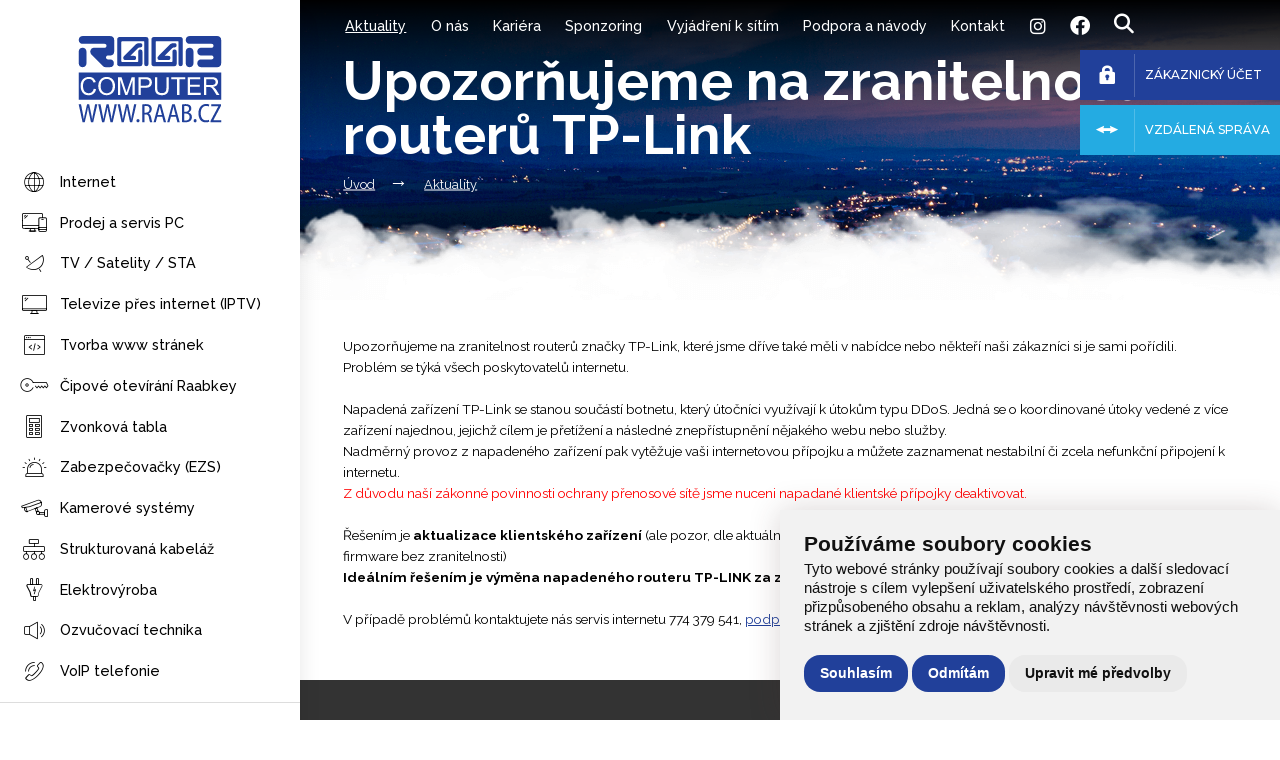

--- FILE ---
content_type: text/html; charset=utf-8
request_url: https://www.raab.cz/aktuality/218-upozornujeme-na-zranitelnost-routeru-tp-link
body_size: 6225
content:
<!doctype html>
<html lang="cs" dir="ltr">

<head>
    <meta charset="utf-8" />
        <meta name="viewport" content="width=device-width, initial-scale=1.0, maximum-scale=1.0, user-scalable=0">
    
    <meta name="robots" content="index, follow">
    <meta name="author" content="Raab Computer s.r.o." />
    <meta name="description" content="I proto doporučujeme Mikrotik" />
    <meta name="keywords" content="TP-link, útok, ddos" />
    
    <title>Upozorňujeme na zranitelnost routerů TP-Link | Raab Computer s.r.o.</title>

    <link rel="apple-touch-icon" sizes="57x57" href="/favicon/apple-icon-57x57.png">
	<link rel="apple-touch-icon" sizes="60x60" href="/favicon/apple-icon-60x60.png">
	<link rel="apple-touch-icon" sizes="72x72" href="/favicon/apple-icon-72x72.png">
	<link rel="apple-touch-icon" sizes="76x76" href="/favicon/apple-icon-76x76.png">
	<link rel="apple-touch-icon" sizes="114x114" href="/favicon/apple-icon-114x114.png">
	<link rel="apple-touch-icon" sizes="120x120" href="/favicon/apple-icon-120x120.png">
	<link rel="apple-touch-icon" sizes="144x144" href="/favicon/apple-icon-144x144.png">
	<link rel="apple-touch-icon" sizes="152x152" href="favicon/apple-icon-152x152.png">
	<link rel="apple-touch-icon" sizes="180x180" href="/favicon/apple-icon-180x180.png">
	<link rel="icon" type="image/png" sizes="192x192" href="/favicon/android-icon-192x192.png">
	<link rel="icon" type="image/png" sizes="32x32" href="/favicon/favicon-32x32.png">
	<link rel="icon" type="image/png" sizes="96x96" href="/favicon/favicon-96x96.png">
	<link rel="icon" type="image/png" sizes="16x16" href="/favicon/favicon-16x16.png">
	<link rel="manifest" href="/favicon/manifest.json">
	<meta name="msapplication-TileColor" content="#ffffff">
	<meta name="msapplication-TileImage" content="/favicon/ms-icon-144x144.png">
	<meta name="theme-color" content="#ffffff">
	
	<link href="https://fonts.googleapis.com/css?family=Raleway:300,400,500,600,700" rel="stylesheet" type='text/css'> 
	<link href="https://fonts.googleapis.com/css?family=Montserrat:300,400,500,600,700" rel="stylesheet" type='text/css'> 

	<link href="/stylesheets/style.css" rel="stylesheet"  type='text/css'>
	<link href="/stylesheets/screen.css" rel="stylesheet"  type='text/css'>
	<link href="/stylesheets/tooltipster.css" rel="stylesheet" type='text/css' />
    <link href="/stylesheets/sledovanitv.css" rel="stylesheet" type='text/css' />

	<!-- <link href="/stylesheets/font-awesome.min.css" rel="stylesheet" type="text/css" /> -->
    <link href="/fontawesome6/css/all.css" rel="stylesheet">
	<link href="/stylesheets/font-glyphicon.min.css" rel="stylesheet" type="text/css" />
	<link href="/stylesheets/font-iconmoon.css" rel="stylesheet" type="text/css" />
	<link href="/js/bxslider/jquery.bxslider.css" rel="stylesheet" type="text/css" />
	<link href="/stylesheets/blueimp-gallery.min.css" rel="stylesheet" type="text/css" />

    <link href="/js/remodal/remodal.css" rel="stylesheet">
    <link href="/js/remodal/remodal-default-theme.css" rel="stylesheet">

    <!-- Cookie Consent by https://www.FreePrivacyPolicy.com -->
    <script type="text/javascript" src="/js/cookie-consent.js" charset="UTF-8"></script>
    <script type="text/javascript" charset="UTF-8">
        document.addEventListener('DOMContentLoaded', function () {
            cookieconsent.run({
                "notice_banner_type":"simple",
                "consent_type":"express",
                "palette":"light",
                "language":"cs",
                "page_load_consent_levels":["strictly-necessary"],
                "notice_banner_reject_button_hide":false,
                "preferences_center_close_button_hide":false,
                // "website_name":"raab.cz",
                "website_privacy_policy_url":"https://www.raab.cz/pouzivani-cookies"
            });
        });
    </script>

    <!-- Google Tag Manager -->
    <script async type="text/plain" cookie-consent="tracking">(function(w,d,s,l,i){w[l]=w[l]||[];w[l].push({'gtm.start':
    new Date().getTime(),event:'gtm.js'});var f=d.getElementsByTagName(s)[0],
    j=d.createElement(s),dl=l!='dataLayer'?'&l='+l:'';j.async=true;j.src=
    'https://www.googletagmanager.com/gtm.js?id='+i+dl;f.parentNode.insertBefore(j,f);
    })(window,document,'script','dataLayer','GTM-MF3D3LH');</script>
    <!-- End Google Tag Manager -->


    <!-- Google analytics -->
    <script async type="text/plain" cookie-consent="tracking">
      var _gaq = _gaq || [];
      _gaq.push(['_setAccount', 'UA-11031516-6']);
      _gaq.push(['_setDomainName', 'raab.cz']);
      _gaq.push(['_trackPageview']);

      (function() {
        var ga = document.createElement('script'); ga.type = 'text/javascript'; ga.async = true;
        ga.src = ('https:' == document.location.protocol ? 'https://ssl' : 'http://www') + '.google-analytics.com/ga.js';
        var s = document.getElementsByTagName('script')[0]; s.parentNode.insertBefore(ga, s);
      })();
    </script>


    <!-- Google analytics GA4 -->
    <script async type="text/plain" cookie-consent="tracking" src="https://www.googletagmanager.com/gtag/js?id=G-DN5DHYNBZV"></script>
    <script async type="text/plain" cookie-consent="tracking">
        window.dataLayer = window.dataLayer || [];
        function gtag(){dataLayer.push(arguments);}
        gtag('js', new Date());

        gtag('config', 'G-DN5DHYNBZV');
    </script>

    
    
    

    <noscript>Cookie Consent by <a href="https://www.freeprivacypolicy.com/free-privacy-policy-generator/" rel="nofollow noopener">Free Privacy Policy website</a></noscript>

</head>

<body data-mobile="0">

    <!-- Google Tag Manager (noscript) -->
    <noscript><iframe src="https://www.googletagmanager.com/ns.html?id=GTM-MF3D3LH"
    height="0" width="0" style="display:none;visibility:hidden"></iframe></noscript>
    <!-- End Google Tag Manager (noscript) -->

    
    
    <header class="cd-main-header">
        <div class="logo_mobil">
						<a href="/"><img src="/design/logo-raab.svg" title="Úvodní strana" alt="Logo RAAB Computer"></a>
				</div>
		<a href="#0" class="cd-nav-trigger">Menu<span></span></a>
<nav class="cd-nav">
	<ul class="cd-top-nav">
        		<li><a href="/aktuality" class="active" title="/aktuality">Aktuality</a></li>
        		<li><a href="/o-nas" title="/o-nas">O nás</a></li>
        		<li><a href="/kariera" title="/kariera">Kariéra</a></li>
        		<li><a href="/sponzoring" title="/sponzoring">Sponzoring</a></li>
        		<li><a href="/vyjadreni-k-optickym-sitim" title="/vyjadreni-k-optickym-sitim">Vyjádření k sítím</a></li>
        		<li><a href="/podpora-a-navody" title="/podpora-a-navody">Podpora a návody</a></li>
        		<li><a href="/kontakt" title="/kontakt">Kontakt</a></li>
        		<li><a href="https://www.instagram.com/raabcomputer/" target="_blank" title="Instagram"><i class="fa-brands fa-lg fa-instagram" aria-hidden="true"></i></a></li>
		<li><a href="https://www.facebook.com/profile.php?id=61576576958669"  target="_blank" title="Facebook"><i class="fa-brands fa-lg fa-facebook" aria-hidden="true"></i></a></li>
		<li><a href="#modalSearch" title="Hledat"><i class="fa fa-search" aria-hidden="true"></i></a></li>
	</ul>
</nav>
    </header> <!-- .cd-main-header -->
    
    <main class="cd-main-content">
        <nav class="cd-side-nav">
            <div class="logo">
							<a href="/"><img src="/design/logo-raab.svg" title="Úvodní strana" alt="Logo RAAB Computer"></a>
						</div>
            <ul>
        <li><a href="/internet" title="Internet"><span class="icon-icon_internet-01"></span>Internet</a></li>
        <li><a href="/prodej-a-servis-pc" title="Prodej a servis PC"><span class="icon-icon_pc-01"></span>Prodej a servis PC</a></li>
        <li><a href="/tv-satelity-sta" title="TV / Satelity / STA"><span class="icon-icon_sat-01"></span>TV / Satelity / STA</a></li>
        <li><a href="/televize-pres-internet-iptv" title="Televize přes internet (IPTV)"><span class="icon-icon_tv-01"></span>Televize přes internet (IPTV)</a></li>
        <li><a href="/tvorba-www-stranek" title="Tvorba www stránek"><span class="icon-icon_programing-01"></span>Tvorba www stránek</a></li>
        <li><a href="/cipove-otevirani-raabkey" title="Čipové otevírání Raabkey"><span class="icon-icon_raabkey-01"></span>Čipové otevírání Raabkey</a></li>
        <li><a href="/zvonkova-tabla" title="Zvonková tabla"><span class="icon-icon_bell-01"></span>Zvonková tabla</a></li>
        <li><a href="/zabezpecovacky-ezs" title="Zabezpečovačky (EZS)"><span class="icon-icon_ezs-01"></span>Zabezpečovačky (EZS)</a></li>
        <li><a href="/kamerove-systemy" title="Kamerové systémy"><span class="icon-icon_camera-01"></span>Kamerové systémy</a></li>
        <li><a href="/strukturovana-kabelaz" title="Strukturovaná kabeláž"><span class="icon-icon_wire-01"></span>Strukturovaná kabeláž</a></li>
        <li><a href="https://vyrobky.raab.cz/" title="Elektrovýroba"><span class="icon-icon_electro-01"></span>Elektrovýroba</a></li>
        <li><a href="/ozvucovaci-technika" title="Ozvučovací technika"><span class="icon-icon_sound-01"></span>Ozvučovací technika</a></li>
        <li><a href="/voip-telefonie" title="VoIP telefonie"><span class="icon-icon_phone-01"></span>VoIP telefonie</a></li>
        <li><i><span class="icon-icon_solid_contact-01"></span>Servis INTERNET (po-pá 8:00 - 17:00)<br><strong>774 379 541</strong></i></li>
</ul>
        </nav>

        <!-- hlavička stránky -->
<div class="header_block">
    <div class="header_text_wrap">
        <div class="header_text">
            <h1>Upozorňujeme na zranitelnost routerů TP-Link</h1>
            <div class="breadcrumbs">
                <ul>
                    <li><a href="/" title="Úvod">Úvod</a></li>
                                        <li><a href="/aktuality" title="Aktuality">Aktuality</a></li>
                                    </ul>
            </div>
        </div>
    </div>
    <div class="gradient-black"></div>
</div>


<!-- content -->
<div class="content">

    <!-- mlha -->
    <div class="mist_block"></div>

    <!-- internet -->
    <div class="content_block">
        <div class="content_inner">
            <p>Upozorňujeme na zranitelnost routerů značky TP-Link, které jsme dříve také měli v nabídce nebo někteří naši zákazníci si je sami pořídili.</p>
<p>Problém se týká všech poskytovatelů internetu.</p>
<p> </p>
<p>Napadená zařízení TP-Link se stanou součástí botnetu, který útočníci využívají k útokům typu DDoS. Jedná se o koordinované útoky vedené z více zařízení najednou, jejichž cílem je přetížení a následné znepřístupnění nějakého webu nebo služby.</p>
<p>Nadměrný provoz z napadeného zařízení pak vytěžuje vaši internetovou přípojku a můžete zaznamenat nestabilní či zcela nefunkční připojení k internetu.</p>
<p><span style="color: #ff0000;">Z důvodu naší zákonné povinnosti ochrany přenosové sítě jsme nuceni napadané klientské přípojky deaktivovat.</span></p>
<p> </p>
<p>Řešením je <strong>aktualizace klientského zařízení</strong> (ale pozor, dle aktuálních informací u některých modelů zařízení TP-Link stále neexistuje nový firmware bez zranitelnosti)</p>
<p><strong>Ideálním řešením je výměna napadeného routeru TP-LINK za zařízení Mikrotik</strong> <a href="/doporucene-zarizeni">https://www.raab.cz/doporucene-zarizeni</a></p>
<p> </p>
<p>V případě problémů kontaktujete nás servis internetu 774 379 541, <a href="mailto:podpora@raab.cz">podpora@raab.cz</a>.</p>        </div>


            </div>


    <!-- Patička -->
    <footer class="footer_block">
        <div class="content_inner">
<div id="footer_top">
<div class="footer_kategorie">
<h4>O nás</h4>
<ul>
<li><a title="Naše služby" href="/prehled-sluzeb-raab">Naše služby</a></li>
<li><a title="O společnosti" href="/o-nas">O společnosti</a></li>
<li><a title="Kariéra" href="/kariera">Kariéra</a></li>
<li><a title="Sponzoring" href="/sponzoring">Sponzoring</a></li>
<li><a title="Reklama" href="/reklama">Reklama</a></li>
<li><a title="Aktuality" href="/aktuality">Aktuality</a></li>
</ul>
</div>
<div class="footer_kategorie">
<h4>Praktické</h4>
<ul>
<li><a title="Zákaznický účet" href="https://ucet.raab.cz/">Zákaznický účet</a></li>
<li><a title="Podpora a návody" href="/podpora-a-navody">Podpora a návody</a></li>
<li><a title="Smlouvy" href="/smlouvy">Smlouvy - vzory</a></li>
<li><a title="VP RAAB od 1.7.2024" href="/webfiles/document/smlouvy-a-vop-internet/VOP_RAAB_250101.pdf" target="_blank" rel="noopener">Všeobecné obchodní podmínky</a></li>
<li><a title="Ochrana osobních údajů" href="/webfiles/document/gdpr/GDPR_RAAB_zasady_241026.pdf" target="_blank" rel="noopener">Ochrana osobních údajů</a></li>
<li><a title="Ke stažení" href="http://www.speedtest.net/">Měření rychlosti</a></li>
<li><a title="Vyjádření k sítím" href="/vyjadreni-k-optickym-sitim">Vyjádření k sítím</a></li>
<li><a title="Používání cookies" href="/pouzivani-cookies">Používání cookies</a></li>
</ul>
</div>
<div class="footer_kategorie">
<h4>Kontakt</h4>
<p>RAAB Computer s.r.o.<br />Čs. brigády 421<br />768 61, Bystřice pod Hostýnem<br />IČO: 05558069<br />M: <a href="tel:+420777777419">(+420) 777 777 419</a></p>
<p> </p>
<img class="footer-logo-gopay" title="Přejít na úvodní stránku" src="/design/logo-gopay.svg" alt="Logo GoPay" />
<p> </p>
<div class="icon-wrap"><a title="Navštivte náš Instagram" href="https://www.instagram.com/raabcomputer/" target="_blank" rel="noopener"><i class="fa-brands fa-instagram"></i></a> <a title="Navštivte náš Facebook" href="https://www.facebook.com/profile.php?id=61576576958669" target="_blank" rel="noopener"><i class="fa-brands fa-facebook"></i></a></div>
</div>
<div class="footer_kategorie">
<h4>Odkazy</h4>
<div class="links"><span class="helper_vertical"></span><a href="https://www.raabkey.cz"><img title="Naše odkazy" src="/design/logo_links_raabkey.png" alt="Naše odkazy" /></a> <span class="helper_vertical"></span><a href="https://www.raabsecurity.cz"><img title="Naše odkazy" src="/design/logo_links_raabsecurity.png" alt="Naše odkazy" /></a> <span class="helper_vertical"></span><a href="https://www.raabweb.cz"><img title="Naše odkazy" src="/design/logo_links_raabweb.png" alt="Naše odkazy" /></a> <span class="helper_vertical"></span> <!-- a href="https://www.facebook.com/RaabComputer"><img title="Naše odkazy" src="/design/logo_links_facebook.png" alt="Naše odkazy" /></a --></div>
</div>
<p class="clear"> </p>
</div>
</div>
<div id="footer">
<div class="content_inner">
<div class="container_content">
<div id="footer_bottom_left">
<p><a title="Mapa stránek" href="/mapa-webu">Mapa stránek</a>   <a title="Návštěvnost stránek" href="/navstevnost-stranek">Návštěvnost stránek</a>   <a title="Administrace" href="/admin">Administrace</a>   <span id="display-desktop-switch">Přepnout na: <a title="" href="#">Desktopovou verzi</a></span></p>
</div>
<div id="footer_bottom_right">
<p>RAAB Computer, s.r.o. © 2018</p>
</div>
<p class="clear"> </p>
</div>
</div>
</div>    </footer>

</div> <!-- .content-wrapper -->
    </main>
    
    
    <!-- sidebar -->
	<div class="sidebar sidebar_darkblue">
		<a href="https://ucet.raab.cz" title="Zákaznický účet"><span class="icon-icon_solid_lock-01"></span><i>Zákaznický účet</i></a>
	</div>
	<div class="sidebar sidebar_lightkblue">
		<a href="https://www.raab.cz/vzdalena-sprava"><span class="icon-icon_solid_teamviewer-01"></span><i>Vzdálená správa</i></a>
	</div>

    <div class="remodal" data-remodal-id="modalSearch">
        <button data-remodal-action="close" class="remodal-close"></button>
        <p>Hledat na webu</p>
        <br />
        <form class="content" action="/vyhledavani" method="get">
            <input type="text" name="qt" placeholder="Co hledáte?" required />
            <input class="button_send" style="float: none;" type="submit" name="qs" value="Hledat" />
        </form>
    </div>

    <div class="remodal" data-remodal-id="camera-popup-window">
        <button data-remodal-action="close" class="remodal-close"></button>
        <div id="camera-popup-window-data"></div>
    </div>

        
    <!-- jquery -->
    <script src="/js/jquery-2.1.4.js"></script>
    <script src="/js/jquery.blueimp-gallery.min.js"></script>
    <script src="/js/bxslider/jquery.bxslider.min.js"></script>
    <script src="/js/jquery.tooltipster.min.js"></script>
    <script src="/js/remodal/remodal.js"></script>
    <script src="/js/cookie.js"></script>
    <script src="/js/jquery.autocomplete.min.js"></script>
    <script src="/js/main.js"></script> 

    
</body>

</html>


--- FILE ---
content_type: text/css
request_url: https://www.raab.cz/stylesheets/style.css
body_size: 2491
content:

/************************************
             main content             
*************************************/ 

.cd-main-content .content {
  position: absolute;
  height: auto;
  left: 300px;
  top: 180px;
	/* width: auto; */
	width: calc(100% - 300px);
}
.cd-main-content::before {
  content: 'desktop';
}

.cd-main-content .content_index {
  top: 300px;
}

@media screen and (max-width: 1170px) { cd-side-nav
  .cd-main-content::before { 
    content: 'tablet'; 
  }
}

@media screen and (max-width: 768px) {
  .cd-main-content .content { 
    left: 0; 
    width: 100%;
  }
  .cd-main-content::before { 
    display: none;  
    content: 'mobile'; 
  }
  .cd-main-content .content_index {
    top: 210px;
  }
}


.cd-main-content .content_inner {
  margin: 0 auto;
  padding: 0 6vmin;
  max-width: 1350px;
  width: 100%;
  z-index: 1;
}

@media screen and (max-width: 1170px) {
  .cd-main-content .content_inner { 
    padding: 0 4vmin; 
  }
}

@media screen and (max-width: 768px) {
  .cd-main-content .content_inner { 
    padding: 0 2vmin; 
  }
}

@media screen and (min-width: 2200px) {
  .cd-main-content .content_inner { 
    max-width: 1400px;
  }
}



.cd-main-content .content .content_block { 
  background: #fff;
  display: block;
  float: left;
  height: auto; 
  padding: 5vmin 0 50px 0; 
  width: 100%; 
  z-index: 2;
}



/************************************
              header             
*************************************/ 

.cd-main-header {
  background: transparent;
  position: absolute;
  top: 0;
  left: 0;
  height: 55px;
  width: 100%;
  z-index: 1;
}
.cd-main-header::after {
  clear: both;
  content: "";
  display: table;
}
@media screen and (max-width: 768px) {
  .cd-main-header {
    background: #fff;
    height: 70px;
  }
}


/* hamburger */

.cd-nav-trigger {
  /* navigation trigger - visible on mobile devices only */
  float: right;
  position: relative;
  display: block;
  width: 34px;
  height: 44px;
  margin: 10px 5% 0 0;
  /* hide text */
  overflow: hidden;
  white-space: nowrap;
  color: transparent;
}
.cd-nav-trigger span, 
.cd-nav-trigger span::before, 
.cd-nav-trigger span::after {
  /* hamburger icon in CSS */
  position: absolute;
  display: inline-block;
  height: 3px;
  width: 24px;
  background: #000;
}
.cd-nav-trigger span {
  /* line in the center */
  position: absolute;
  top: 50%;
  right: 5px;
  margin-top: -2px;
  -webkit-transition: background 0.2s;
  -moz-transition: background 0.2s;
  transition: background 0.2s;
}
.cd-nav-trigger span::before, 
.cd-nav-trigger span::after {
  /* other 2 lines */
  content: '';
  right: 0;
  /* Force Hardware Acceleration in WebKit */
  -webkit-transform: translateZ(0);
  -moz-transform: translateZ(0);
  -ms-transform: translateZ(0);
  -o-transform: translateZ(0);
  transform: translateZ(0);
  -webkit-backface-visibility: hidden;
  backface-visibility: hidden;
  -webkit-transform-origin: 0% 50%;
  -moz-transform-origin: 0% 50%;
  -ms-transform-origin: 0% 50%;
  -o-transform-origin: 0% 50%;
  transform-origin: 0% 50%;
  -webkit-transition: -webkit-transform 0.2s;
  -moz-transition: -moz-transform 0.2s;
  transition: transform 0.2s;
}
.cd-nav-trigger span::before {
  /* menu icon top line */
  top: -6px;
}
.cd-nav-trigger span::after {
  /* menu icon bottom line */
  top: 6px;
}
.cd-nav-trigger.nav-is-visible span {
  /* hide line in the center */
  background: rgba(255, 255, 255, 0);
}
.cd-nav-trigger.nav-is-visible span::before, .cd-nav-trigger.nav-is-visible span::after {
  /* keep visible other 2 lines */
  background: #000;
}
.cd-nav-trigger.nav-is-visible span::before {
  -webkit-transform: translateX(4px) translateY(-3px) rotate(45deg);
  -moz-transform: translateX(4px) translateY(-3px) rotate(45deg);
  -ms-transform: translateX(4px) translateY(-3px) rotate(45deg);
  -o-transform: translateX(4px) translateY(-3px) rotate(45deg);
  transform: translateX(4px) translateY(-3px) rotate(45deg);
}
.cd-nav-trigger.nav-is-visible span::after {
  -webkit-transform: translateX(4px) translateY(2px) rotate(-45deg);
  -moz-transform: translateX(4px) translateY(2px) rotate(-45deg);
  -ms-transform: translateX(4px) translateY(2px) rotate(-45deg);
  -o-transform: translateX(4px) translateY(2px) rotate(-45deg);
  transform: translateX(4px) translateY(2px) rotate(-45deg);
}
@media only screen and (min-width: 768px) {
  .cd-nav-trigger {
    display: none;
  }
}



/************************************
              menu top             
*************************************/ 

.cd-nav {
    display: block;
    float: left;
    height: 100%;
    padding: 0 0 0 300px;
}
.cd-top-nav {
    height: 100%;
    padding: 0 6vmin;
}
.cd-top-nav a {
  display: block;
  font-size: 0.9rem;
  font-weight: 500;
  color: #fff;
}
.cd-top-nav > li {
  display: inline-block;
  margin-right: 1em;
  /* height: 100%; */
}
.cd-top-nav > li:last-of-type {
  margin-right: 0;
}
.cd-top-nav > li a {
  padding: 1em 0.3vmin;
  color: #fff;
  text-decoration: none;
}
.cd-top-nav > li a:hover,
.cd-top-nav > li a.active{
  text-decoration: underline;
}
.cd-top-nav img {
  display: block;
}

@media  screen and (max-width: 1170px) {
  .cd-top-nav {
    padding: 0 4vmin;
  }
  .cd-top-nav > li {
    margin-right: 0.2em;
  }
}

@media only screen and (max-width: 768px) {
  .cd-nav {
    display: none;
  } 
  .cd-top-nav > li > a::before {
    display: none;
  }
  .cd-top-nav > li {
    display: block;
  }
  .cd-top-nav {
    padding: 0;
    height:auto;
  }
}



/************************************
              menu left             
*************************************/ 

.cd-side-nav {
  background: #fff;
  position: relative;
  float: left;
  top: auto;
  width: 300px;
  min-height: 100vh;
  visibility: visible;
  opacity: 1;
  overflow: visible;
  max-height: none;
  box-shadow: 0 20px 20px 0 rgba(0, 0, 0, 0.1);
  z-index: 2;
}
.cd-side-nav.nav-is-visible {
  box-shadow: none;
}
.cd-side-nav.is-fixed {
  position: fixed;
}


.cd-side-nav > ul > li > a {
  display: block;
  padding: 1em 0 1em 60px;
  position: relative;
  color: #000;
  font-size: 0.9rem;
  font-weight: 500;
  line-height: 0.9em;
  text-decoration: none;
  transition: all 0.2s ease 0s;
  -webkit-transition: all 0.2s ease 0s;
  -moz-transition: all 0.2s ease 0s;
  -o-transition: all 0.2s ease 0s;
}
.cd-side-nav > ul > li > a:hover,
.cd-side-nav > ul > li > a.active {
  color: #21409a;
  text-decoration: underline;
}


.cd-side-nav > ul > li > a span {
  font-size: 2em;
  position: absolute;
  top: 7px;
  left: 20px;
}


/* hot-line */ 

.cd-side-nav > ul > li > i {
  border-top: solid 1px #ddd; 
  border-bottom: solid 1px #ddd; 
  display: block;
  margin: 10px 0 0 0;
  padding: 1.5em 0 1.5em 60px;
  position: relative;
  color: #000;
  font-size: 0.75rem;
  font-weight: 600;
  line-height: 1.5em;
}
.cd-side-nav > ul > li > i strong {
  color: #333;
  font-size: 1rem;
  font-weight: 700;
}

.cd-side-nav > ul > li > i span {
  color: #bbb;
  font-size: 3.6em;
  position: absolute;
  top: 13px;
  left: 14px;
}


@media only screen and (max-width: 768px) {
  .cd-side-nav {
    position: absolute;
    z-index: 1;
    left: 0;
    top: 0;
    width: 100%;
    background: #fff;
    visibility: hidden;
    opacity: 0;
    max-height: 100vh;
    overflow: hidden;
    padding: 80px 0 0 0;
    -webkit-transition: opacity 0.2s 0s, visibility 0s 0.2s;
    -moz-transition: opacity 0.2s 0s, visibility 0s 0.2s;
    transition: opacity 0.2s 0s, visibility 0s 0.2s;
  }
  .cd-side-nav.nav-is-visible {
    top:70px;
    opacity: 1;
    visibility: visible;
    overflow: hidden;
    overflow-y: auto;
    -webkit-overflow-scrolling: touch;
    -webkit-transition: opacity 0.2s 0s, visibility 0s 0s;
    -moz-transition: opacity 0.2s 0s, visibility 0s 0s;
    transition: opacity 0.2s 0s, visibility 0s 0s;
    height: calc(100% - 70px);
    box-shadow: 0 2px 10px rgba(0, 0, 0, 0.2);
    z-index: 2;
    padding:0;
    max-height: none;
    min-height: auto;
  }

  .cd-side-nav > ul:last-of-type {
    padding-bottom: 0;
  }
  .cd-side-nav > ul > li > a {
    padding: 1em 0 1em 40px;
  }
  .cd-side-nav > ul > li > a span {
    font-size: 2em;
    top: 5px;
    left: 10px;
  }
  .cd-side-nav ul.cd-top-nav > li:last-of-type > a {
    border-bottom: none;
  }
  .cd-side-nav > ul > li > a {
    border-bottom: 1px solid #ddd;
  }
  .cd-side-nav > ul > li > i {
    border-top: none; 
    margin: 0;
    padding: 1em 0 1em 40px;
  }
  .cd-side-nav > ul > li > i span {
    font-size: 3em;
    top: 8px;
    left: 7px;
  }
}

a.active {
    text-decoration: underline;
}

--- FILE ---
content_type: text/css
request_url: https://www.raab.cz/stylesheets/screen.css
body_size: 18146
content:
/* Defaultní nastavení všech hodnot */
html,
body,
div,
span,
applet,
object,
iframe,
h1,
h2,
h3,
h4,
.content table.price-list h5,
h6,
p,
blockquote,
pre,
a,
abbr,
acronym,
address,
big,
cite,
code,
del,
dfn,
em,
img,
ins,
kbd,
q,
s,
samp,
small,
strike,
strong,
sub,
sup,
tt,
var,
b,
u,
i,
center,
dl,
dt,
dd,
ol,
ul,
li,
fieldset,
form,
label,
legend,
table,
caption,
tbody,
tfoot,
thead,
tr,
th,
td,
article,
aside,
canvas,
details,
embed,
figure,
figcaption,
footer,
header,
hgroup,
menu,
nav,
output,
ruby,
section,
summary,
time,
mark,
audio,
video {
    margin: 0;
    padding: 0;
    border: 0;
    font: inherit;
    font-size: 100%;
    vertical-align: baseline
}

/* Změna způsobu počítání šířky a výšky elementu */
* {
    -webkit-box-sizing: border-box;
    -moz-box-sizing: border-box;
    -ms-box-sizing: border-box;
    box-sizing: border-box;
}

html,
body {
    height: 100%;
    width: 100%;
}

html {
    font-size: 75%;
    -webkit-font-smoothing: antialiased;
    -moz-osx-font-smoothing: grayscale;
}

body {
    background: #fff;
    color: #000;
    font-size: 1rem;
    font-family: 'Raleway', sans-serif;
}

body::after {
    clear: both;
    content: "";
    display: table;
}


@media (min-width: 768px) {
    html {
        font-size: 85%;
    }
}

@media (min-width: 992px) {
    html {
        font-size: 92%;
    }
}

@media (min-width: 1170px) {
    html {
        font-size: 100%;
    }
}


/* selection */

::selection {
    background-color: #c5a47e;
    color: #fff;
}

-webkit-::selection {
    background-color: #c5a47e;
    color: #fff;
}

::-moz-selection {
    background-color: #c5a47e;
    color: #fff;
}



/************************************
             main content             
*************************************/

/* vycentrovaný blok na střed */

.content .center_block_wrap {
    margin: 10px 0 0 0;
    text-align: center;
    width: 100%;
}

.content .center_block {
    background: #fff;
    border-top: solid 7px #24abe2;
    border-radius: 5px;
    box-shadow: 0 5px 8px 0 rgba(0, 0, 0, 0.08);
    display: block;
    height: auto;
    margin: 0 auto 10px auto;
    padding: 2vmin;
    text-align: left;
    max-width: 1100px;
    width: 100%;
}

.content .center_block_nostyle {
    display: block;
    height: auto;
    margin: 0 auto 10px auto;
    padding: 2vmin 2vmin 1px 2vmin;
    text-align: left;
    max-width: 1100px;
    width: 100%;
}

.content .center_block_blue {
    border: solid 1px #24abe2;
    border-radius: 5px;
    display: inline-block;
    height: auto;
    margin: 0 auto;
    padding: 10px 15px;
    text-align: center;
    width: auto;
}


.content .half_block {
    display: block;
    float: left;
    height: auto;
    width: 50%;
}

.content .center_block .half_block h2,
.content .center_block .half_block h3,
.content .center_block .half_block h4 {
    text-align: left;
}

@media only screen and (max-width: 992px) {
    .content .half_block {
        width: 100%;
    }
}



/* vycentrované video na střed */

.content .center_video {
    display: block;
    margin: 0 auto;
    height: 700px;
    max-width: 500px;
    width: 100%;
}



/* vycentrovaný obrázek na střed */

.content .center_image_tiny {
    display: block;
    margin: 0 auto;
    height: auto;
    max-width: 200px;
    width: 100%;
}

.content .center_image_smaller {
    display: block;
    margin: 0 auto;
    height: auto;
    max-width: 600px;
    width: 100%;
}

.content .center_image {
    display: block;
    margin: 0 auto;
    height: auto;
    max-width: 700px;
    width: 100%;
}

.content .center_image_fullsize {
    display: block;
    margin: 0 auto;
    height: auto;
    max-width: 1000px;
    width: 100%;
}

.content .lightbox-modal {
    height: auto;
    max-width: 700px;
    width: 100%;
}


/* čáry a oddělovače */

p.clear {
    clear: both;
    font-size: 0px;
    height: 0px;
    line-height: 0px;
    text-indent: -500px;
}

hr.black {
    border-top: solid 2px #000;
    display: block;
    margin: 0 auto 30px auto;
    width: 45%;
}

hr.white {
    border-top: solid 1px #fff;
    display: block;
    margin: 0 auto 30px auto;
    width: 45%;
}


/* tooltip */

.tooltip {
    width: 13px;
    height: 13px;
    display: inline-block;
    background: url("/design/tooltip.png") no-repeat center center;
    margin: 0 3px -1px 4px;
}

.tooltip:hover {
    cursor: pointer;
}


/* ikony */

.fa-search::before {
    font-size: 20px;
}

.fa-facebook::before {
    color: #fff;
    font-size: 20px;
}

.fa-facebook-square::before {
    color: #21409a;
}


/* logo EU a MP */

img.logo-projekt {
    height: 100%;
    max-height: 60px;
    width: auto;
    margin: 0 15px 0 0;
}

@media screen and (max-width: 1200px) {
    img.logo-projekt {
        max-height: 40px;
    }
}


/* texty */

.content h1 {
    color: #21409a;
    font-size: 2.5em;
    font-weight: 300;
    line-height: 1.2em;
    text-align: center;
}

.content h1 strong {
    font-weight: 700;
}

.content h2 {
    color: #21409a;
    font-size: 2.2em;
    font-weight: 300;
    line-height: 1.2em;
    text-align: center;
}

.content h2 strong {
    font-weight: 700;
}

.content h3 {
    color: #21409a;
    font-size: 2em;
    font-weight: 300;
    line-height: 1.2em;
    text-align: center;
}

.content h3 strong {
    font-weight: 700;
}

.content h3.align_left {
    text-align: left;
}

.content h4 {
    color: #21409a;
    font-size: 1.6em;
    font-weight: 400;
    line-height: 1.6em;
    text-align: center;
}

.content h4.align_left {
    color: #000;
    font-size: 1.05em;
    font-weight: 400;
    line-height: 1.6em;
    text-align: left;
}


.content p {
    color: #000;
    font-size: 0.85em;
    font-weight: 400;
    line-height: 1.6em;
}

.content p strong {
    font-weight: 700;
}

.content p em {
    font-style: oblique;
}


.content p.center {
    text-align: center;
}

.content p.center_in_block {
    border-top: none;
    box-shadow: none;
    display: block;
    height: auto;
    margin: 0 auto;
    padding: 0;
    text-align: center;
    max-width: 1000px;
    width: 100%;
}

.content p.center_in_block_wide {
    border-top: none;
    box-shadow: none;
    display: block;
    height: auto;
    margin: 0 auto;
    padding: 0;
    text-align: center;
    width: 100%;
}

.content p.left_in_block {
    border-top: none;
    box-shadow: none;
    display: block;
    height: auto;
    margin: 0 auto;
    padding: 0;
    text-align: left;
    max-width: 1000px;
    width: 100%;
}

.content a:link,
.content a:visited {
    color: #21409a;
    /*font-size: 0.85rem;*/
    font-weight: 400;
    line-height: 1.5em;
    text-decoration: underline;
    transition: all 0.3s ease 0s;
}

.content a:hover {
    color: #000;
}

input {
    font-family: 'Raleway', sans-serif;
    font-size: 1.6rem;
}

input[type="file"] {
    font-size: 1em;
}


input[type="search"]::-webkit-search-decoration,
input[type="search"]::-webkit-search-cancel-button,
input[type="search"]::-webkit-search-results-button,
input[type="search"]::-webkit-search-results-decoration {
    display: none;
}


.content img {
    margin: 1vmin;
    max-width: 800px;
    /*width: 100%;*/
    height: auto;
}



/* tety - Remodal */

.remodal h3 {
    color: #000;
    font-size: 1.3em;
    font-weight: 300;
    line-height: 1.2em;
    text-align: center;
    text-transform: uppercase;
}

.remodal h3 strong {
    font-weight: 700;
}

.remodal h4 {
    color: #21409a;
    font-size: 1.6em;
    font-weight: 400;
    line-height: 1.6em;
    text-align: center;
}

.remodal h4 strong {
    font-weight: 700;
}

.remodal img.karikatura {
    height: auto;
    max-width: 250px;
    width: 100%;
}



/* fotogalerie */

.content .content_image_block {
    height: auto;
    margin: 2vmin auto 2vmin auto;
    width: 100%;
    text-align: center;
}

.content .content_image_block img {
    /*border: solid 1px #ddd;*/
    display: inline-block;
    margin: 1vmin;
    max-width: 100%;
    width: auto;
    height: auto;
    max-height: 18vmin;
}

.content .content_image_block a:link,
.content .content_image_block a:visited,
.content .content_image_block a:hover {
    text-decoration: none;
}

@media screen and (max-width: 640px) {
    .content .content_image_block img {
        max-height: 30vmin;
    }
}



/************************************
              logo             
*************************************/

.logo {
    display: block;
    height: auto;
    margin: 30px auto;
    width: 150px;
    z-index: 4;
}

.logo img {
    height: auto;
    max-width: 100%;
    width: auto;
}

@media screen and (max-width: 768px) {
    .logo {
        display: none;
    }
}



.logo_mobil {
    display: none;
}

@media screen and (max-width: 768px) {
    .logo_mobil {
        display: block;
        left: 50%;
        position: absolute;
        transform: translateX(-50%);
        top: 10px;
        width: 80px;
    }

    .logo_mobil img {
        height: auto;
        max-width: 100%;
        width: 100%;
    }
}


/*
.logo {
    display: block;
    position: fixed;
    left: 75px;
    top: 40px;
    height: auto;
    width: 150px;
    z-index: 4;
}

.logo img {
    height: auto;
    max-width: 100%;
    width: auto;
}

@media screen and (max-width: 768px) {
    .logo {
        left: 50%;
        position: absolute;
        transform: translateX(-50%);
        top: 10px;
        width: 80px;
    }
}

*/

/************************************
              slideshow             
*************************************/

.slideshow_block {
    background: #000;
    width: 100%;
    height: auto;
    position: fixed;
    top: 0;
    left: 0;
    z-index: 0;
}

.gradient-black {
    background: linear-gradient(to bottom, rgba(0, 0, 0, 1), rgba(0, 0, 0, 0));
    position: absolute;
    top: 0;
    width: 100%;
    height: 200px;
}


/* obrázek AP */

.image_ap {
    overflow: hidden;
    position: absolute;
    top: 30px;
    right: 8%;
    width: auto;
    height: 420px;
    z-index: 1;

    display: none;
}

.image_ap img {
    max-width: 100%;
    width: 100%;
    height: auto;
}


/* texty a button ve slideru */

.bxslider_text_wrap {
    position: relative;
    text-align: left;
    top: 0;
    left: 300px;
    margin: 0 0 0 6vmin;
    width: 50%;
    height: 400px;
    z-index: 1;
}

.bxslider_text {
    position: absolute;
    left: 0;
    top: 50%;
    transform: translateY(-50%);
    width: 100%;
    height: auto;
}

.bxslider_text p.title {
    color: #fff;
    font-size: 3.4em;
    font-weight: 300;
    line-height: 1em;
    text-align: left;
}

.bxslider_text p.title strong {
    font-weight: 700;
}

.bxslider_text p {
    color: #fff;
}

.button_left {
    background: #24abe2;
    -webkit-border-radius: 20px;
    -moz-border-radius: 20px;
    border-radius: 20px;
    color: #fff;
    cursor: pointer;
    cursor: hand;
    float: left;
    font-size: 0.8em;
    height: auto;
    margin: 2vmin 0 0 0;
    opacity: 0.9;
    padding: 10px 20px 11px 20px;
    text-align: center;
    width: auto;
    transition: all 0.3s ease 0s;
}

.button_left:link,
.button_left:visited {
    color: #fff;
    font-size: 0.8rem;
    font-weight: 500;
    text-decoration: none;
}

.button_left:hover {
    background: #21409a;
    box-shadow: 0 15px 34px rgba(0, 0, 0, 0.18);
    color: #fff;
    outline: none !important;
}


@media screen and (max-width: 1170px) {
    .image_ap {
        height: 300px;
        top: 60px;
        right: 5%;
        width: 200px;
    }

    .bxslider_text_wrap {
        margin: 0 0 0 4vmin;
    }
}

@media screen and (max-width: 768px) {
    .image_ap {
        height: 170px;
        top: 80px;
        width: 150px;
    }

    .bxslider_text_wrap {
        margin: 80px 0 0 2vmin;
        height: 150px;
        left: 0;
        width: 70%;
    }
}

@media screen and (max-width: 480px) {
    .image_ap {
        display: none;
    }

    .bxslider_text p.title {
        font-size: 2.8em;
    }

    .bxslider_text p.subtitle {
        display: none;
    }
}



/************************************
           hlavička stránky             
*************************************/

.header_block {
    background: #000 url('/images/banner_night.png') no-repeat center center;
    background-size: cover;
    display: block;
    height: 300px;
    padding: 0 0 0 300px;
    position: fixed;
    width: 100%;
    top: 0;
    left: 0;
    z-index: 0;
}

.header_text_wrap {
    position: relative;
    top: 0;
    left: 0;
    width: 100%;
    height: 250px;
    z-index: 1;
}

.header_text {
    position: absolute;
    left: 0;
    top: 50%;
    transform: translateY(-50%);
    width: 100%;
    height: auto;
    padding: 0 6vmin 0 6vmin;
}

.header_text h1 {
    color: #fff;
    font-size: 3.4em;
    font-weight: 700;
    line-height: 1em;
    text-align: left;

}

@media screen and (max-width: 1170px) {
    .header_text {
        padding: 0 200px 0 4vmin;
    }
}

@media screen and (max-width: 768px) {
    .header_block {
        padding: 0;
    }

    .header_text {
        padding: 0 60px 0 4vmin;
    }

    .header_text h1 {
        font-size: 2.8em;
    }
}


/* drobečková navigace */

.breadcrumbs {
    padding: 10px 0 0 0;
    height: auto;
    margin: 0;
    width: 100%;
}

.breadcrumbs:after {
    content: "";
    clear: both;
    display: block;
}

.breadcrumbs ul {
    list-style: none;
    text-align: left;
}

.breadcrumbs li {
    display: inline-block;
}

.breadcrumbs li:before {
    display: table;
    content: "\2192";
    color: #fff;
    float: left;
    font-size: 1.2em;
    font-weight: 100;
    line-height: 0.5em;
    padding: 6px 0 0 0;
}

.breadcrumbs li:first-child:before {
    display: table;
    content: " ";
}

.breadcrumbs li:first-child a {
    padding: 0 10px 0 0;
}

.breadcrumbs li a {
    display: block;
    color: #fff;
    font-size: 0.8em;
    text-align: left;
    text-decoration: none;
    padding: 0 20px 0 35px;
}

.breadcrumbs li a:link,
.breadcrumbs li a:visited {
    color: #fff;
    font-size: 0.8em;
    line-height: 2em;
    text-decoration: underline;
}

.breadcrumbs li a:hover {
    text-decoration: none;
}

.breadcrumbs li p {
    color: #fff;
    display: block;
    font-size: 0.8em;
    line-height: 2em;
    padding: 0 25px 0 30px;
}

/*
.top_category:after {
  background: #000;
  position: absolute;
  content:"";
  top:0;
  left:0;
  width:100%;
  height:100%;
  opacity:0.7;
}
*/


/************************************
                mlha             
*************************************/

.content .mist_block {
    background: url('/design/mist.png') no-repeat center top;
    background-size: cover;
    display: block;
    float: left;
    margin: 0;
    height: 120px;
    width: 100%;
    z-index: 2;
}

@media screen and (max-width: 768px) {
    .content .mist_block {
        height: 100px;
    }
}

@media screen and (min-width: 2600px) {
    .content .mist_block {
        background: url('../design/mist_long.png') no-repeat center top;
    }
}



/************************************
              novinky             
*************************************/

.content .news_block {
    background: #fff;
    display: block;
    float: left;
    height: auto;
    width: 100%;
}

.content li.news {
    border: solid 1px #eee;
    display: inline-block;
    float: left;
    overflow: hidden;
    list-style-type: none;
    padding: 20px 30px;
    margin: 1%;
    height: auto;
    min-height: 200px;
    width: 31%;
}

.content li.news:before {
    content: "";
}

.content li.news.highlight {
    border: 1px solid #24abe2;
}

.content li.news .news_title {
    /* float: left;
    height: auto;
    max-height: 50px;
    overflow: hidden;
    width: 100%; */

    display: -webkit-box;
    -webkit-line-clamp: 2;
    -webkit-box-orient: vertical;
    height: auto;
    max-height: 2.8rem;
    overflow: hidden;
    position: relative;
    float: left;
    line-height: 1.2rem;
    width: 100%;
}

.content li.news .news_title a:link,
.content li.news .news_title a:visited {
    font-family: 'Montserrat', sans-serif;
    font-size: 1.1rem;
    text-align: left;
    font-weight: 500;
    line-height: 1.3em;
    text-decoration: none;
}

.content li.news .news_title a:hover {
    text-decoration: underline;
}

.content li.news .news_text {
    float: left;
    height: 40px;
    margin: 10px 0 0 0;
    overflow: hidden;
    width: 100%;
}

.content li.news .news_text p {
    font-size: 0.85rem;
    font-weight: 500;
    margin: 0;
}


/* datum + tagy */

.content li.news .news_info {
    float: left;
    height: 45px;
    margin: 10px 0 0 0;
    overflow: hidden;
    width: 100%;
}

.content li.news .news_info p.tag {
    border: solid 1px transparent;
    display: inline-block;
    font-size: 0.8em;
    font-weight: 400;
    margin: 15px 10px 0 0;
    padding: 4px 10px 5px 10px;
}

.content li.news .news_info p.tag-date {
    border: solid 1px #fafafd;
    background: #fafafd;
    color: #999;
}

.content li.news .news_info p.tag-topprice {
    border: solid 1px #e63c1e;
    color: #e63c1e;
}

.content li.news .news_info p.tag-raabkey {
    border: solid 1px #21409a;
    color: #21409a;
}


/* více aktualit */

.content .news_more {
  display: block;
  height: auto;
  float: left;
  text-align: right;
  padding: 0 2% 0 0;
  width: 100%;
}

.content .news_more a:link,
.content .news_more a:visited {
  color: #666;
  font-size: 0.8rem;
  font-weight: 500;
  line-height: 1rem;
  text-decoration: underline;
}

.content .news_more a:hover {
  color: #21409a;
}



@media only screen and (max-width: 1200px) {
    .content li.news {
        height: 200px;
        overflow: hidden;
        width: 48%;
    }
}

@media only screen and (max-width: 992px) {
    .content li.news .news_text {
        margin: 5px 0 0 0;
        height: 50px;
    }

}

@media only screen and (max-width: 768px) {
    .content li.news {
        padding: 10px;
        height: auto;
        min-height: auto;
        width: 100%;
    }

    .content li.news .news_title {
        max-height: 55px;
    }

    .content li.news .news_text {
        margin: 5px 0 0 0;
        height: auto;
    }
    .content li.news .news_info {
        height: auto;
    }
    .content li.news .news_info p.tag {
        margin: 5px 10px 0 0;
        padding: 5px 4px 6px 4px;
    }

    /*
    .content li.news .news_info p.tag-date i {
        display: none;
    }

    .content li.news .news_info p.tag-topprice,
    .content li.news .news_info p.tag-raabkey {
        display: none;
    }*/
}



/************************************
               záložky             
*************************************/

/* zdroj */

.content ul#switch-source {
    text-align: center;
}

.content ul#switch-source>li {
    border: #fff solid 1px;
    cursor: pointer;
    display: inline-block;
    font-size: 0.9em;
    font-weight: 500;
    line-height: 1em;
    list-style-type: none;
    margin: 0 auto;
    padding: 18px 2vmin 15px 2vmin;
    text-decoration: none;
}

.content ul#switch-source>li:before {
    content: "";
    padding: 0;
}

.content ul#switch-source>li:hover {
    color: #21409a;
    text-decoration: underline;
}


.content ul#switch-source>li.sort-active {
    border-top: #21409a solid 1px;
    color: #21409a;
    font-size: 0.9em;
    font-weight: 600;
    line-height: 1em;
    padding: 10px 2vmin 10px 2vmin;
    text-decoration: none;
}


/* cíl */

.content div#switch-target-out>div {
    background: #fff;
}

.content div#switch-target>div {
    display: none;
}

.content div#switch-target>div.switch-target-elm {
    height: auto;
}



/************************************
              servic PC             
*************************************/

/* tabulka*/

.content .servis_price_wrap {
    margin: 10px 0 0 0;
    text-align: center;
    width: 100%;
}

.content .servis_price {
    display: inline-block;
    height: auto;
    margin: 0;
    text-align: left;
    vertical-align: middle;
    max-width: 1100px;
    width: 100%;
}

.content .servis_price_content {
    border-top: solid 7px #24abe2;
    border-radius: 5px;
    box-shadow: 0 5px 8px 0 rgba(0, 0, 0, 0.08);
    display: block;
    height: auto;
    margin: 0 0 10px 0;
    text-align: left;
    max-width: 1100px;
    width: 100%;
}

.content .servis_price_inside {
    height: auto;
    padding: 1vmin 2vmin 1px 2vmin;
    width: 100%;
}


/* Příklady cenových úspor */

.content .half_block ul.good_ref {
    border: solid 1px #ddd;
    height: 360px;
    margin: 15px 5% 2vmin 5%;
    padding: 1vmin;
    overflow-y: auto;
    width: 90%;
}

.content .half_block ul.good_ref li {
    display: block;
    float: left;
    height: auto;
    list-style: none;
    margin: 5px 0;
    width: 100%;
}

.content .half_block ul.good_ref li:before {
    content: "";
    padding: 0;
}

.content .half_block h3.savings {
    color: #000;
    font-size: 1.4em;
    font-weight: 500;
    line-height: 1.6em;
    margin: 2px 0 5px 0;
    text-align: center;
}

.content .half_block ul.good_ref li .good_ref_image {
    float: left;
    height: auto;
    overflow: hidden;
    text-align: center;
    width: 25%;
    border: 5px solid transparent;
    border-radius: 10px;
}

.content .half_block ul.good_ref li .good_ref_image img {
    height: 100%;
    max-height: 65px;
    width: auto;
}

.content .half_block ul.good_ref li .good_ref_text {
    float: left;
    height: auto;
    overflow: hidden;
    padding: 0 0 0 2vmin;
    width: 75%;
}

.content .half_block ul.good_ref li .good_ref_text p {
    font-weight: bold;
}

.content .half_block ul.good_ref li .good_ref_text h4 {
    color: #21409a;
    display: block;
    font-size: 1rem;
    font-weight: 500;
    height: 30px;
    line-height: 1.6em;
    overflow: hidden;
}


@media only screen and (max-width: 1168px) {
    .content .half_block ul.good_ref li .good_ref_text h4 {
        height: 25px;
    }
}

@media only screen and (max-width: 480px) {
    .content .half_block ul.good_ref li .good_ref_text h4 {
        height: 20px;
    }
}



/************************************
             mapa pokrytí            
*************************************/

.content .half_block_map {
    background: #fff url("/images/mapa_pokryti.png") no-repeat;
    background-repeat: no-repeat;
    background-position: center;
    background-size: cover;
    border: solid 1px #ddd;
    border-radius: 5px;
    box-shadow: 0 5px 8px 0 rgba(0, 0, 0, 0.08);
    display: block;
    float: left;
    height: auto;
    min-height: 650px;
    margin: 0 1% 0 1%;
    width: 48%;
}

.content .half_block_coverage {
    background: #fafafd;
    border: solid 1px #ddd;
    border-radius: 5px;
    box-shadow: 0 5px 8px 0 rgba(0, 0, 0, 0.08);
    display: block;
    float: left;
    height: auto;
    min-height: 650px;
    margin: 0 1% 0 1%;
    padding: 4vmin;
    width: 48%;
}

.content .half_block_coverage a:link,
.content .half_block_coverage a:visited,
.content .half_block_coverage a:hover {
    font-weight: 700;
}



/************************************
             bloky submenu             
*************************************/

.content .submenu_block_wrap {
    text-align: center;
    width: 100%;
}

.content .submenu_block {
    display: inline-block;
    height: auto;
    margin: 1%;
    text-align: left;
    vertical-align: middle;
    max-width: 330px;
    width: 30%;
}

.content .submenu_block_content {
    border-top: solid 7px #24abe2;
    border-radius: 5px;
    box-shadow: 0 5px 8px 0 rgba(0, 0, 0, 0.08);
    display: block;
    height: auto;
    margin: 0 auto;
    padding: 2vmin 2vmin 1vmin 2vmin;
    text-align: center;
    width: 100%;
}

.content .submenu_block_content h3 {
    color: #000;
    font-size: 1.7em;
    font-weight: 600;
    line-height: 1em;
    margin: 0 0 10px 0;
    overflow: hidden;
    text-overflow: ellipsis;
    height: 28px;
    width: 100%;
}

.content .submenu_block_content h3 a:link,
.content .submenu_block_content h3 a:visited {
    color: #000;
    font-size: 1.7rem;
    font-weight: 600;
    line-height: 1em;
    margin: 0 0 10px 0;
    text-decoration: none;
}

.content .submenu_block_content h3 a:hover {
    color: #21409a;
}

.content .submenu_block_content p {
    text-overflow: ellipsis;
    overflow: hidden;
    height: 46px;
    width: 100%;
}

.content .submenu_block_content img {
    height: auto;
    max-width: 230px;
    width: 100%;
}

@media only screen and (max-width: 1300px) {
    .content .submenu_block_content h3 {
        height: 60px;
        margin: 0;
    }
}

@media only screen and (max-width: 992px) {
    .content .submenu_block {
        margin: 1%;
        max-width: 330px;
        width: 40%;
    }

    .content .submenu_block_content h3 {
        height: 50px;
    }

    .content .submenu_block_content p {
        height: 40px;
    }
}

@media only screen and (max-width: 768px) {
    .content .submenu_block_content h3 {
        height: 45px;
    }

    .content .submenu_block_content p {
        height: 36px;
    }
}



/************************************
              internet             
*************************************/

.content .internet_block {
    background: #fff;
    display: block;
    float: left;
    height: auto;
    padding: 5vmin 0 50px 0;
    width: 100%;
}

.content .internet_price_wrap {
    text-align: center;
    width: 100%;
}

.content .internet_price {
    display: inline-block;
    height: auto;
    margin: 0;
    text-align: left;
    vertical-align: top;
    /*max-width: 420px;*/
    width: 48%;
}

.content .internet_price:first-child {
    margin: 0 2% 0 0;
}


.content .internet_price_image {
    display: block;
    height: auto;
    margin: 0 0 -17px 0;
    text-align: center;
    width: 100%;
}

.content .internet_price_image img {
    margin: 0;
    height: auto;
    max-width: 300px;
    width: 100%;
}

.content .internet_price_content {
    background: #fff;
    border-top: solid 7px #24abe2;
    border-radius: 5px;
    box-shadow: 0 5px 8px 0 rgba(0, 0, 0, 0.08);
    display: block;
    min-height: 480px;
    height: auto;
    margin: 0;
    text-align: left;
    /*max-width: 400px;*/
    width: 100%;
}

.content .internet_price_content h2 {
    background: #37474f;
    color: #fff;
    display: block;
    font-size: 1.6em;
    font-weight: 300;
    height: auto;
    padding: 15px 0 0 0;
    width: 100%;
    text-align: center;
}

.content .internet_price_content h2 strong {
    font-weight: 600;
}

.content .triangle_wrap {
    width: 100%;
    height: 25px;
    overflow: hidden;
    position: relative;
    text-align: center;
}

.content .triangle {
    position: absolute;
    display: block;
    left: 50%;
    transform: translateX(-50%);
    top: 0;
    margin: 0 auto;
    width: 400px;
    height: 0;
    border: 0 solid transparent;
    border-left-width: 200px;
    border-right-width: 200px;
    border-top: 24px solid #37474f;
}

.content .internet_price_inside {
    min-height: 410px;
    height: auto;
    padding: 1vmin 2vmin 2vmin 2vmin;
    width: 100%;
}

.content .internet_price_inside img {
    margin: 0;
}


.content .internet_price p {
    color: #464646;
    font-size: 0.85em;
    font-weight: 400;
    line-height: 1.6em;
}


@media screen and (max-width: 1400px) {
    .content .internet_price {
        min-height: auto;
        width: 100%;
    }

    .content .internet_price:first-child {
        margin: 0 0 20px 0;
    }

    .content .internet_price_content {
        min-height: auto;
    }

    .content .internet_price_image img {
        max-width: 250px;
    }

    .content .internet_price_inside {
        min-height: auto;
    }
}

@media screen and (min-width: 2200px) {
    .content .internet_price {
        max-width: 500px;
    }

    .content .internet_price_content {
        max-width: 100%;
    }
}


.content .internet_price_more {
    display: block;
    height: auto;
    margin: 0 0 20px 0;
    padding: 15px 0 0 0;
    text-align: center;
    width: 100%;
}

.content .internet_price_more a:link,
.content .internet_price_more a:visited {
    color: #21409a;
    font-size: 0.8rem;
    font-weight: 600;
    line-height: 1rem;
    text-decoration: underline;
}

.content .internet_price_more a:hover {
    color: #000;
}


/* tabulka ceník */

.content table.price-list {
    display: table;
    border-collapse: collapse;
    border-spacing: 0;
    margin: 0;
    text-align: left;
    width: 100%;
}

.content table.price-list tr {
    border-bottom: solid 1px #ddd;
}

/*
.content table.price-list tr:first-child {
    border-bottom: none;
}
*/
.content table.price-list tr:last-child {
    border-bottom: none;
}

.content table.price-list th {
    background: #fff;
    color: #464646;
    font-family: 'Montserrat', sans-serif;
    font-size: 0.7em;
    font-weight: 500;
    line-height: 1.2em;
    display: table-cell;
    padding: 10px 0 10px 0;
    vertical-align: middle;
}
.content table.price-list th strong {
    font-weight: 700;
}

.content table.price-list th:nth-child(1) {
    text-align: left;
}

.content table.price-list th:nth-child(2) {
    text-align: center;
}

.content table.price-list th:nth-child(3) {
    text-align: right;
}

.content table.price-list th:last-child {
    text-align: right;
}

.content table.price-list td {
    background: #fff;
    color: #555;
    font-family: 'Montserrat', sans-serif;
    font-size: 0.95em;
    font-weight: 400;
    line-height: 1.6em;
    display: table-cell;
    padding: 8px 0 6px 0;
    vertical-align: middle;
}
.content table.price-list td strong {
    color: #24abe2;
    font-weight: 700;
}

.content table.price-list td:nth-child(1) {
    text-align: left;
}

.content table.price-list td:nth-child(2) {
    text-align: center;
}

.content table.price-list td:nth-child(3) {
    text-align: right;
}

.content table.price-list td:last-child {
    text-align: right;
}

.content table.price-list td span {
    font-size: 0.7em;
}

.content table.price-list td span.bigger {
    font-size: 0.85em;
}

.content table.price-list td span.icon-icon_solid_tv-01 {
    color: #24abe2;
    font-size: 1.8em;
    vertical-align: middle;
}

.content table.price-list td span.icon-icon_service-01 {
    color: #24abe2;
    font-size: 1.8em;
    vertical-align: middle;
}


/* tabulka ceník - internet */

.content ul.net-block {
    display: block;
    height: auto;
    margin: 0 auto;
    text-align: center;
    max-width: 1050px;
    width: 100%;
}

.content ul li.net-half-block {
    border-radius: 5px;
    border-top: solid 7px #24abe2;
    list-style: none;
    height: auto;
    max-width: 500px;
    width: 48%;
}

.content ul li.net-half-block:before {
    content: "";
    padding: 0;
}

.content ul li.net-half-block:first-child {
    float: left;
    margin: 0 2% 0 0;
}

.content ul li.net-half-block:last-child {
    float: right;
    margin: 0 0 0 2%;
}

.content .triangle-net-wrap {
    width: 100%;
    height: 25px;
    overflow: hidden;
    position: relative;
    text-align: center;
}

.content .triangle-net {
    position: absolute;
    display: block;
    left: 50%;
    transform: translateX(-50%);
    top: 0;
    margin: 0 auto;
    width: 550px;
    height: 0;
    border: 0 solid transparent;
    border-left-width: 275px;
    border-right-width: 275px;
    border-top: 24px solid #37474f;
}

.content .net-half-block-inside {
    border-radius: 5px;
    box-shadow: 0 5px 8px 0 rgba(0, 0, 0, 0.08);
    height: auto;
    min-height: 450px;
    margin: 0 0 15px 0;
    padding: 0 0 10px 0;
    width: 100%;
}

.content .net-half-block h3 {
    background: #37474f;
    color: #fff;
    display: block;
    font-size: 1.6em;
    font-weight: 400;
    padding: 22px 0 4px 0;
}

.content .net-half-block h3 strong {
    font-size: 1.6rem;
    font-weight: 600;
}

.content table.price-list-net {
    display: table;
    border-collapse: collapse;
    border-spacing: 0;
    margin: 20px 2% 0 2%;
    text-align: center;
    width: 96%;
}

.content table.price-list-net tr {
    border-bottom: solid 1px #ddd;
}

.content table.price-list-net tr:first-child {
    border-bottom: none;
}

.content table.price-list-net tr:last-child {
    border-bottom: none;
}

.content table.price-list-net th {
    color: #464646;
    font-family: 'Montserrat', sans-serif;
    font-size: 0.7em;
    font-weight: 500;
    line-height: 1.2em;
    display: table-cell;
    padding: 0 0 10px 0;
    vertical-align: middle;
}

.content table.price-list-net td {
    background: #fff;
    color: #555;
    font-family: 'Montserrat', sans-serif;
    letter-spacing: -0.5px;
    font-size: 0.95em;
    font-weight: 400;
    line-height: 1.6em;
    display: table-cell;
    padding: 11px 0 9px 0;
    vertical-align: middle;
}

.content table.price-list-net tr:last-child td {
    padding: 11px 0 19px 0;
}

.content table.price-list-net td h3 {
    font-size: 1.2em;
    font-weight: 500;
    text-align: left;
}

.content table.price-list-net td strong {
    color: #24abe2;
    font-weight: 600;
}

.content table.price-list-net td span.price {
    color: #24abe2;
}

.content table.price-list-net td span.speed {
    font-size: 0.7em
}

.content table.price-list-net td span.icon-icon_solid_tv-01 {
    color: #24abe2;
    font-size: 1.8em;
    vertical-align: middle;
}

.content table.price-list-net td span.icon-icon_service-01 {
    color: #24abe2;
    font-size: 1.8em;
    vertical-align: middle;
}


@media only screen and (max-width: 1400px) {
    .content ul li.net-half-block {
        display: block;
        margin: 0 auto;
        width: 100%;
    }

    .content ul li.net-half-block:last-child {
        float: none;
        margin: 0 auto;
    }

    .content ul li.net-half-block:first-child {
        float: none;
        margin: 0 auto;
    }

    .content .net-half-block-inside {
        min-height: auto;
    }
}



/* ikony s nabídkou služeb */

.content li.internet {
    display: inline-block;
    float: left;
    overflow: hidden;
    list-style-type: none;
    height: auto;
    text-align: center;
    width: 18%;
}

.content li.internet:before {
    content: "";
}

.content li.internet:nth-child(1n) {
    margin: 0 2.5% 20px 0;
}

.content li.internet:nth-child(2n) {
    margin: 0 2.5% 20px 0;
}

.content li.internet:nth-child(3n) {
    margin: 0 2.5% 20px 0;
}

.content li.internet:nth-child(4n) {
    margin: 0 2.5% 20px 0;
}

.content li.internet:nth-child(5n) {
    margin: 0 0 20px 0;
}

.content .internet_image {
    float: left;
    padding: 0 0 15px 0;
    width: 100%;
}

.content .internet_image span {
    color: #21409a;
    font-size: 5em;
    text-decoration: none;
}

.content .internet_image a:link,
.content .internet_image a:visited,
.content .internet_image a:hover {
    text-decoration: none;
}

.content .internet_text {
    float: left;
    padding: 0 10px 0 10px;
    width: 100%;
}

.content .internet_text h3 {
    font-family: 'Montserrat', sans-serif;
    margin: 0 0 10px 0;
}

.content .internet_text h3 a:link,
.content .internet_text h3 a:visited {
    color: #21409a;
    font-size: 1.6rem;
    font-weight: 400;
    line-height: 1rem;
    text-decoration: underline;
}

.content .internet_text h3 a:hover {
    color: #000;
}

.content .internet_text p {
    font-weight: 500;
    margin: 0;
}

@media screen and (max-width: 1000px) {
    .content li.internet {
        height: 250px;
    }
}

@media screen and (max-width: 768px) {
    .content li.internet {
        height: 300px;
    }
}

@media screen and (max-width: 480px) {
    .content li.internet {
        border-bottom: solid 1px #ddd;
        height: auto;
        padding: 15px 0 0 0;
        width: 100%;
    }

    .content li.internet:nth-child(1n) {
        margin: 0;
    }

    .content li.internet:nth-child(2n) {
        margin: 0;
    }

    .content li.internet:nth-child(3n) {
        margin: 0;
    }

    .content li.internet:nth-child(4n) {
        margin: 0;
    }

    .content li.internet:nth-child(5n) {
        margin: 0;
    }

    .content li.internet:last-child {
        border-bottom: none;
    }

    .content .internet_image {
        margin: 0 1% 0 0;
        padding: 0 0 5px 0;
        width: 25%;
    }

    .content .internet_image img {
        height: auto;
        max-width: 100%;
        width: 100%;
    }

    .content .internet_text {
        text-align: left;
        padding: 0 0 5px 0;
        width: 74%;
    }

    .content .internet_text h3 {
        text-align: left;
        line-height: 1em;
        margin: 0;
    }

    .content .internet_text p {
        margin: 5px 0 0 0;
    }
}



/************************************
               kamery         
*************************************/

/* nabídka kamer */

.content .goods_camera_wrap {
    display: block;
    margin: 0 auto;
    height: auto;
    width: 100%;
}

.content li.goods_camera {
    /*border: #eee solid 1px;
  border-radius: 5px;*/
    float: left;
    overflow: hidden;
    list-style-type: none;
    margin: 1%;
    padding: 1vmin;
    height: auto;
    width: 48%;
}

.content li.goods_camera:before {
    content: "";
    padding: 0;
}


.content li.goods_camera:nth-child(2n+1) {
    clear: both;
    content: "";
    display: table;
}

.content li.goods_camera .goods_image {
    float: left;
    height: auto;
    width: 35%;
}

.content li.goods_camera .goods_image img {
    height: auto;
    max-width: 100%;
    width: 100%;
}

.content li.goods_camera .goods_text {
    float: left;
    height: auto;
    overflow: hidden;
    padding: 0;
    width: 65%;
}

.content li.goods_camera .goods_text h4 {
    display: block;
    font-family: 'Montserrat', sans-serif;
    font-size: 1.1rem;
    overflow: hidden;
    max-height: 45px;
    line-height: 1.1em;
    height: auto;
    text-align: left;
    width: 100%;
}

.content li.goods_camera .goods_text p {
    color: #000;
    display: block;
    overflow: hidden;
    font-size: 0.8em;
    font-weight: 500;
    height: auto;
    margin: 5px 0 0 0;
    width: 100%;
}

.content li.goods_camera .goods_text p.price {
    color: #000;
    display: block;
    overflow: hidden;
    font-weight: 700;
    height: auto;
    margin: 5px 0 0 0;
    width: 100%;
}


@media screen and (max-width: 768px) {
    .content li.goods_camera .goods_text p {
        height: 55px;
    }
}

@media screen and (max-width: 480px) {
    .content li.goods_camera {
        width: 100%;
    }

    .content li.goods_camera .goods_image {
        height: 80px;
    }

    .content li.goods_camera .goods_text p {
        height: 40px;
    }
}


/* náhledy z kamer */

.content li.camera_view {
    display: inline-block;
    float: left;
    overflow: hidden;
    list-style-type: none;
    margin: 1%;
    height: auto;
    text-align: center;
    width: 18%;
}

.content li.camera_view:before {
    content: "";
}


.content .camera_view_text {
    float: left;
    overflow: hidden;
    height: 30px;
    padding: 0 10px 0 10px;
    width: 100%;
}

.content .internet_text p {
    font-weight: 500;
    margin: 0;
}

.content .camera_view_image {
    float: left;
    padding: 5px 0 15px 0;
    text-align: center;
    width: 100%;
}

.content .camera_view_image img {
    border-radius: 5px;
    height: auto;
    max-width: 210px;
    width: 100%;
}

.content .camera_view_image a:link,
.content .camera_view_image a:visited,
.content .camera_view_image a:hover {
    font-size: 0.8em;
    font-weight: 500;
    text-decoration: none;
}


@media screen and (max-width: 1170px) {
    .content li.camera_view {
        width: 48%;
    }

    .content .camera_view_text {
        height: 20px;
    }
}



/************************************
              nabízíme             
*************************************/

.content .goods_wrap {
    display: block;
    margin: 0 auto;
    height: auto;
    max-width: 1100px;
    width: 100%;
}

.content li.goods {
    border: #eee solid 1px;
    border-radius: 5px;
    float: left;
    overflow: hidden;
    list-style-type: none;
    margin: 1%;
    padding: 1vmin;
    height: auto;
    width: 48%;
}
.content li.goods-blue-border {
    border: #24abe2 solid 1px;
}

.content li.goods:before {
    content: "";
    padding: 0;
}

.content li.goods:nth-child(2n+1) {
    clear: both;
    content: "";
    display: table;
}

.content li.goods .goods_image {
    position: relative;
    float: left;
    width: 35%;
    text-align: center;
    overflow: hidden;
    padding: 20px;
}

.content li.goods .goods_image img {
    width: 100%;
    /*height: 100%;*/
    height: auto;
    position: relative;
    margin: 0;
    object-fit: cover;
}

/* .content li.goods .goods_image img {
    height: auto;
    max-width: 100%;
    width: 100%;
} */

.content li.goods .goods_image a {
    display: block;
    width: calc(100% - 2vmin);
    height: 10em;
    position: relative;
    margin-top: 1vmin;
    margin-left: 1vmin;
    margin-right: 1vmin;
}

.content li.goods .goods_image .sticker-tip {
    background: red;
    border-radius: 500px;
    color: #fff;
    display: flex;
    font-size: 1.1em;
    font-weight: 800;
    line-height: 1em;
    position: absolute;
    flex-direction: column;
    left: 20px;
    top: 20px;
    height: 55px;
    width: 55px;
    align-items: center;
    justify-content: center;
    text-transform: uppercase;
    z-index: 1;
}
.content li.goods .goods_image .sticker-tip span {
    font-size: 0.8rem;
    text-transform: initial;
}



.content li.goods .goods_image a::after {
    content: '\f00e';
    font-family: FontAwesome;
    color: #fff;
    font-size: 20px;
    text-align: center;
    display: flex;
    flex-direction: column;
    justify-content: center;
    z-index: 2;
    transition: all 300ms ease-out;
    position: absolute;
    left: 0;
    top: 0;
    opacity: 0;
    width: 100%;
    height: 100%;
}

.content li.goods .goods_image a::before {
    content: '';
    transition: all 300ms ease-out;
    position: absolute;
    left: 0;
    top: 0;
    opacity: 0;
    width: 100%;
    height: 100%;
    background: rgba(0, 0, 0, 0.3);
    z-index: 1;
}

.content li.goods .goods_image:hover a::before,
.content li.goods .goods_image:hover a::after {
    opacity: 1;
}


.content li.goods .goods_text {
    float: left;
    height: auto;
    overflow: hidden;
    padding: 0 0 0 5%;
    width: 65%;
}

.content li.goods .goods_text h4 {
    display: block;
    font-family: 'Montserrat', sans-serif;
    font-size: 1.1rem;
    overflow: hidden;
    max-height: 45px;
    line-height: 1.1em;
    height: auto;
    text-align: left;
    width: 100%;
    margin-top: 1vmin;
}

.content li.goods .goods_text p {
    color: #000;
    display: block;
    overflow: hidden;
    font-weight: 500;
    height: auto;
    margin: 5px 0 0 0;
    width: 100%;
}

.content p.price,
.content li.goods .goods_text p.price {
    color: #000;
    display: block;
    overflow: hidden;
    font-weight: 700;
    height: auto;
    margin: 5px 0 0 0;
    width: 100%;
}

.content p.price-bg,
.content li.goods .goods_text p.price-bg {
    border: solid 1px #21409a;
    color: #21409a;
    display: inline-block;
    font-weight: 700;
    height: auto;
    padding: 3px 6px;
    margin: 5px 0 0 0;
    width: auto;
}


@media screen and (max-width: 768px) {
    .content li.goods .goods_text p {
        height: 55px;
    }
}

@media screen and (max-width: 480px) {
    .content li.goods {
        width: 100%;
    }
/* 
    .content li.goods .goods_image {
        height: 80px;
    } */

    .content li.goods .goods_image img {
        /* max-height: 70px; */
        max-height: auto;
    }

    .content li.goods .goods_text h4 a:link,
    .content li.goods .goods_text h4 a:visited {
        color: #21409a;
    }

    .content li.goods .goods_text p {
        height: 35px;
    }
}




/************************************
              nabízíme             
*************************************/

.content .offer_block {
    background: #fafafd;
    border-top: solid 1px #ddd;
    border-bottom: solid 1px #ddd;
    display: block;
    float: left;
    height: auto;
    width: 100%;
}

.content li.offer {
    border-left: solid 6px #24abe2;
    border-radius: 5px;
    float: left;
    overflow: hidden;
    list-style-type: none;
    height: auto;
    width: 30%;
}

.content li.offer:before {
    content: "";
    padding: 0;
}


.content li.offer:nth-child(1n) {
    margin: 0 5% 40px 0;
}

.content li.offer:nth-child(2n) {
    margin: 0 5% 40px 0;
}

.content li.offer:nth-child(3n) {
    margin: 0 0 40px 0;
}

.content li.offer:nth-child(4n) {
    margin: 0 5% 40px 0;
}

.content li.offer:nth-child(5n) {
    margin: 0 5% 40px 0;
}

.content li.offer:nth-child(6n) {
    margin: 0 0 40px 0;
}

.content li.offer:nth-child(7n) {
    margin: 0 5% 40px 0;
}

.content li.offer:nth-child(8n) {
    margin: 0 5% 40px 0;
}

.content li.offer:nth-child(9n) {
    margin: 0 0 40px 0;
}

.content li.offer .offer_image {
    /*background-repeat: no-repeat;
  background-position: center;
  background-size: cover;  */
    border-left: solid 1px #fff;
    float: left;
    height: 110px;
    overflow: hidden;
    width: 35%;
}

.content li.offer .offer_image img {
    height: 100%;
    margin: 0;
    max-height: 100%;
    width: auto;
}

.content li.offer .offer_text {
    float: left;
    height: auto;
    overflow: hidden;
    padding: 0 0 0 5%;
    width: 65%;
}

.content li.offer .offer_text h3 {
    display: block;
    font-family: 'Montserrat', sans-serif;
    font-size: 1.3rem;
    overflow: hidden;
    height: 27px;
    margin: 0 0 2px 0;
    text-align: left;
    width: 100%;
}

.content li.offer .offer_text h3 a:link,
.content li.offer .offer_text h3 a:visited {
    color: #21409a;
    font-size: 1.2rem;
    font-weight: 400;
    line-height: 1rem;
    margin: 0;
    text-decoration: underline;
}

.content li.offer .offer_text h3 a:hover {
    color: #000;
}

.content li.offer .offer_text p {
    color: #000;
    display: block;
    overflow: hidden;
    font-weight: 500;
    height: 45px;
    margin: 0;
    width: 100%;
}

.content li.offer .offer_text a:link,
.content li.offer .offer_text a:visited {
    color: #21409a;
    font-size: 0.85rem;
    font-weight: 400;
    line-height: 1.5em;
    text-decoration: underline;
    transition: all 0.3s ease 0s;
}

.content li.offer .offer_text a:hover {
    color: #000;
}


@media screen and (max-width: 768px) {
    .content li.offer .offer_text p {
        height: 55px;
    }
}

@media screen and (max-width: 480px) {
    .content li.offer {
        width: 100%;
    }

    .content li.offer:nth-child(1n),
    .content li.offer:nth-child(2n),
    .content li.offer:nth-child(3n),
    .content li.offer:nth-child(4n),
    .content li.offer:nth-child(5n),
    .content li.offer:nth-child(6n),
    .content li.offer:nth-child(7n),
    .content li.offer:nth-child(8n),
    .content li.offer:nth-child(9n) {
        margin: 0 0 20px 0;
    }

    .content li.offer .offer_image {
        height: 80px;
    }

    .content li.offer .offer_text h3 a:link,
    .content li.offer .offer_text h3 a:visited {
        color: #21409a;
    }

    .content li.offer .offer_text p {
        height: 35px;
    }
}


/************************************
          obsah podstránek           
*************************************/

/* karikatury a text v podstránkách */

.content .comic {
    float: left;
    overflow: hidden;
    height: auto;
    width: 100%;
}

.content .comic .comic_image {
    float: left;
    height: auto;
    overflow: hidden;
    text-align: center;
    width: 25%;
}

.content .comic .comic_image img {
    height: auto;
    margin: 0;
    max-width: 300px;
    width: 100%;
}

.content .comic .comic_text {
    float: left;
    height: auto;
    overflow: hidden;
    padding: 0 0 0 2vmin;
    width: 75%;
}

.content .comic .comic_text h2 {
    font-size: 2.2em;
    margin: 0 0 10px 0;
    text-align: left;
}

.content .comic .comic_text h3 {
    font-size: 1.3em;
    font-weight: 600;
    margin: 0 0 10px 0;
    text-align: left;
}

.content .comic .comic_text p {
    font-size: 0.95em;
}

.content .comic .comic_text .blue_frame {
    border: solid 1px #24abe2;
    border-radius: 5px;
    /*display: block;*/
    padding: 10px 20px 5px 5px;
    float: left;
    height: auto;
    width: auto;
}

.content .comic .comic_text .blue_frame .blue_frame_icon {
    color: #21409a;
    display: table;
    float: left;
    font-size: 3.6em;
    height: auto;
    width: 5vmin;
}

.content .comic .comic_text .blue_frame .blue_frame_icon span.icon-icon_arrow-02 {
    line-height: 1.2;
    font-size: 2.8rem;
    vertical-align: top;
}

.content .comic .comic_text .blue_frame .blue_frame_text {
    display: table-cell;
    height: auto;
}


/* loga TV programů */

.content .ctverec {
    background: #fff;
    border: solid 1px #ddd;
    color: #333;
    float: left;
    font-size: 0.7em;
    overflow: hidden;
    width: 90px;
    height: 90px;
    margin: 0 0 5px 5px;
    padding: 5px;
    text-align: center;
}

.content .ctverec img {
    margin: 0;
}


/* obrázky a text v podstránkách */

.content .category {
    float: left;
    overflow: hidden;
    margin: 3vmin 0 3vmin 0;
    height: auto;
    width: 100%;
}

.content .category .category_image {
    float: left;
    height: auto;
    overflow: hidden;
    text-align: center;
    width: 25%;
}

.content .category .category_image img {
    height: auto;
    max-width: 100%;
    width: 100%;
}

.content .category .category_text {
    float: left;
    height: auto;
    overflow: hidden;
    padding: 0 0 0 2vmin;
    width: 75%;
}

.content .category .category_text h2 {
    font-size: 1.9em;
    margin: 0 0 10px 0;
    text-align: left;
}

.content .category .category_text h2 strong {
    font-size: 2.2rem;
}

.content .category .category_text i {
    font-size: 0.8em;
    padding: 0 8px 0 0;
}




/************************************
              partneři             
*************************************/

.content .partner_block {
    background: #fff;
    display: block;
    float: left;
    height: auto;
    padding: 70px 0 0 0;
    width: 100%;
}

.content .partners {
    height: auto;
    padding: 20px 0 70px 0;
    text-align: center;
    width: 100%;
}

.content .helper_vertical {
    display: inline-block;
    height: 100%;
    vertical-align: middle;
}

.content .partners img {
    margin: 0 2vmin;
    max-height: 75px;
    height: 10vmin;
    vertical-align: middle;
    width: auto;
}



/************************************
              buttony             
*************************************/

/*  button vycentrovaný */

.content .button_center {
    background: #fff;
    border: solid 1px #ddd;
    -webkit-border-radius: 30px;
    -moz-border-radius: 30px;
    border-radius: 30px;
    color: #21409a;
    cursor: pointer;
    cursor: hand;
    display: block;
    height: auto;
    margin: 0 auto;
    padding: 15px 20px 16px 20px;
    position: relative;
    text-decoration: none;
    text-align: center;
    width: 200px;
    transition: all 0.3s ease 0s;
}

.content .button_center:link,
.content .button_center:visited {
    color: #21409a;
    font-size: 1rem;
    font-weight: 500;
    text-decoration: none;
}

.content .button_center:hover {
    background: #24abe2;
    border: solid 1px #24abe2;
    box-shadow: 0 15px 34px rgba(0, 0, 0, 0.18);
    color: #fff;
    outline: none !important;
}


/*  button vycentrovaný - světle modrý */

.content .button_center_lightblue {
    background: #fff;
    border: solid 1px #24abe2;
    -webkit-border-radius: 30px;
    -moz-border-radius: 30px;
    border-radius: 30px;
    color: #24abe2;
    cursor: pointer;
    cursor: hand;
    display: block;
    height: auto;
    margin: 0 auto;
    padding: 10px 18px 10px 18px;
    position: relative;
    text-decoration: none;
    text-align: center;
    width: 170px;
    transition: all 0.3s ease 0s;
}

.content .button_center_lightblue:link,
.content .button_center_lightblue:visited {
    color: #24abe2;
    font-size: 1rem;
    font-weight: 500;
    text-decoration: none;
}

.content .button_center_lightblue:hover {
    background: #24abe2;
    box-shadow: 0 15px 34px rgba(0, 0, 0, 0.18);
    color: #fff;
    outline: none !important;
}



/* button vlevo*/

.content .button_back {
    background: #37474f;
    -webkit-border-radius: 20px;
    -moz-border-radius: 20px;
    border-radius: 20px;
    color: #fff;
    cursor: pointer;
    cursor: hand;
    float: left;
    font-size: 0.8em;
    height: 40px;
    margin: 20px 0 0 0;
    opacity: 0.9;
    padding: 10px 20px 0 20px;
    text-align: center;
    width: auto;
    transition: all 0.3s ease 0s;
}

.content .button_back:link,
.content .button_back:visited {
    color: #fff;
    font-size: 0.8rem;
    font-weight: 500;
    text-decoration: none;
}

.content .button_back:hover {
    background: #e21b52;
    box-shadow: 0 15px 34px rgba(0, 0, 0, 0.18);
    color: #fff;
    outline: none !important;
}



/************************************
              formulár
*************************************/

.content fieldset {
    padding: 5px;
    margin: 0 auto;
    max-width: 1000px;
    width: 100%;
}

/* tabulka bez stylu*/

.content table.nostyle {
    border: none;
    border-collapse: collapse;
    height: auto;
    margin: 0 auto;
    max-width: 600px;
    width: 100%;
}

.content table.nostyle tr {
    border: none;
}

.content table.nostyle td {
    background: none;
    border: none;
    color: #000;
    font-size: 1em;
    font-weight: 400;
    height: auto;
    padding: 5px;
    text-align: right;
    vertical-align: middle;
    width: auto;
}

.content table.nostyle td p {
    font-size: 0.9rem;
}

.content table.nostyle td i {
    font-size: 0.8rem;
}


@media screen and (max-width: 550px) {
    .content table.nostyle td {
        width: auto;
    }
}


/* input - text */

.content input[type="text"] {
    background: #fff;
    border: solid 1px #ccc;
    color: #000;
    cursor: pointer;
    cursor: hand;
    font-family: 'Raleway', sans-serif;
    font-size: 0.9em;
    font-weight: 400;
    height: 35px;
    padding: 10px 15px 10px 15px;
    text-align: left;
    width: 100%;
    -webkit-appearance: none;
}

.content input:hover {
    border-color: #999;
}

.content input:focus {
    background: #fff;
    border-color: #999;
}


/* input - text */

.content input.dostupnost[type="text"] {
    background: #fff;
    border: solid 1px #24abe2;
    color: #000;
    cursor: pointer;
    cursor: hand;
    display: block;
    font-family: 'Raleway', sans-serif;
    font-size: 1.1em;
    font-weight: 400;
    height: 45px;
    padding: 10px 15px 10px 15px;
    margin: 0 auto;
    text-align: left;
    max-width: 500px;
    width: 100%;
    -webkit-appearance: none;
}

.content input.dostupnost:hover {
    border-color: #999;
}

.content input.dostupnost:focus {
    background: #fafafd;
    ;
    border-color: #999;
}


/* input - textarea */

.content textarea {
    background: #fff;
    border: solid 1px #ccc;
    color: #000;
    font-family: 'Raleway', sans-serif;
    font-size: 0.9em;
    font-weight: 400;
    overflow: auto;
    /* remove scrollbar in IE */
    -webkit-appearance: none;
    /* remove style of iOS devices */
    padding: 2.5vmin;
    min-height: 200px;
    width: 100%;
    resize: vertical;
}

.content textarea:hover {
    border-color: #999;
}

.content textarea:focus {
    background-color: #fff;
    border: solid 1px #999;
    outline: none
        /* remove Chrome browser focus*/
}


/* select */

.content select {
    background: #fff url("/design/arrow_select.png") no-repeat;
    background-position: right 50%;
    -webkit-appearance: none;
    -moz-appearance: none;
    border: solid 1px #ccc;
    color: #333;
    float: left;
    font-family: 'Raleway', sans-serif;
    font-size: 0.9em;
    font-weight: 300;
    height: 42px;
    padding: 0 10px;
    cursor: pointer;
    cursor: hand;
    max-width: 510px;
    width: 100%;
}

.content select:hover {
    border-color: #999;
}

.content select::-ms-expand {
    display: none;
}

/* hack pro IE */
.content select:focus {
    background-color: #fff;
    border: solid 1px #999;
    outline: none
        /* remove Chrome browser focus*/
}


/* input button odeslat */

.content input.button_send {
    background: #37474f;
    -webkit-border-radius: 20px;
    -moz-border-radius: 20px;
    border-radius: 20px;
    border: none;
    color: #fff;
    cursor: pointer;
    cursor: hand;
    float: right;
    font-family: 'Raleway', sans-serif;
    font-size: 0.9em;
    font-weight: 400;
    height: 40px;
    margin: 10px 0 0 0;
    padding: 0 20px 0 20px;
    text-align: center;
    width: auto;
    transition: all 0.3s ease 0s;
}

.content input.button_send:hover {
    background: #24abe2;
    box-shadow: 0 15px 34px rgba(0, 0, 0, 0.18);
    color: #fff;
    outline: none !important;
}


/************************************
              tabulka             
*************************************/

.content table {
    display: table;
    border-collapse: collapse;
    border-spacing: 0;
    margin: 0 0 20px 0;
    text-align: left;
    width: 100%;
}

.content table tr {
    border-bottom: solid 1px #ddd;
}

/*
.content table tr:first-child {
    border-bottom: none;
}
*/
.content table tr:last-child {
    border-bottom: none;
}

.content table th {
    background: #fff;
    color: #464646;
    font-family: 'Montserrat', sans-serif;
    font-size: 0.7em;
    font-weight: 400;
    line-height: 1.2em;
    display: table-cell;
    padding: 10px 0 10px 0;
    vertical-align: middle;
}

.content table th.title {
    background: #ebeff1;
    color: #000;
    font-family: 'Montserrat', sans-serif;
    font-size: 0.7em;
    font-weight: 400;
    line-height: 1.2em;
    display: table-cell;
    padding: 6px 0 6px 0;
    text-align: center;
    vertical-align: middle;
}

.content table td {
    background: #fff;
    color: #000;
    font-family: 'Montserrat', sans-serif;
    font-size: 0.85rem;
    font-weight: 400;
    line-height: 1.6em;
    display: table-cell;
    padding: 8px 0 6px 0;
    vertical-align: middle;
}
.content table td strong {
    font-weight: 600;
}

.content table td a:link,
.content table td a:visited {
    color: #21409a;
    font-size: 0.85rem;
    text-decoration: underline;
    transition: all 0.3s ease 0s;
}

.content table td a:hover {
    color: #000;
}

.content table td a.icon_tv {
    font-size: 0.9rem;
    text-decoration: none !important;
}


.content table td p {
    color: #000;
    font-size: 0.85rem;
    margin: 0 0 8px 0;
}


/* */ 

.content table.questions td {
    padding: 8px 20px 6px 0;
}
.content table.questions td strong {
    font-size: 1rem;
    font-weight: 600;
}


/* tabulka kontaktů */

.content table.contact_table {
    display: table;
    border-collapse: collapse;
    border-spacing: 0;
    margin: 0 0 20px 0;
    text-align: left;
    width: 100%;
}

.content table.contact_table tr {
    border-bottom: solid 1px #ddd;
    position: relative;
}

.content table.contact_table tr:first-child {
    border-bottom: none;
}

.content table.contact_table tr:last-child {
    border-bottom: none;
}

.content table.contact_table th {
    background: #fff;
    color: #464646;
    font-family: 'Montserrat', sans-serif;
    display: block;
    float: left;
    font-size: 0.7em;
    font-weight: 400;
    line-height: 1.2em;
    padding: 10px 0 10px 0;
    vertical-align: middle;
}

.content table.contact_table th.title {
    background: #ebeff1;
    color: #000;
    float: left;
    font-family: 'Montserrat', sans-serif;
    font-size: 0.7em;
    font-weight: 500;
    line-height: 1.2em;
    display: block;
    padding: 6px 0 6px 0;
    text-align: center;
    vertical-align: middle;
    width: 100%;
}

.content table.contact_table td {
    background: #fff;
    color: #555;
    display: inline-block;
    float: left;
    font-family: 'Montserrat', sans-serif;
    font-size: 0.85rem;
    font-weight: 400;
    line-height: 1.6em;
    padding: 8px 0 6px 0;
    vertical-align: middle;
}

.content table.contact_table th.name {
    width: 20%
}

.content table.contact_table th.position {
    width: 30%
}

.content table.contact_table th.mobil {
    width: 15%
}

.content table.contact_table th.voip {
    width: 15%
}

.content table.contact_table th.email {
    width: 20%
}

.content table.contact_table td.name {
    width: 20%
}

.content table.contact_table td.position {
    width: 30%
}

.content table.contact_table td.mobil {
    width: 15%
}

.content table.contact_table td.voip {
    width: 15%
}

.content table.contact_table td.email {
    width: 20%
}


@media screen and (max-width: 1170px) {
    .content table.contact_table tr:first-child {
        display: none;
    }

    .content table.contact_table td.name,
    .content table.contact_table td.position {
        display: table-cell;
        padding: 8px 0 2px 0;
        width: 50%
    }

    .content table.contact_table td.name {
        font-weight: 500;
    }

    .content table.contact_table td.mobil {
        display: table-cell;
        padding: 2px 0 0 0;
        width: 50%
    }

    .content table.contact_table td.voip {
        display: table-cell;
        padding: 2px 0 0 0;
        width: 50%
    }

    .content table.contact_table td.email {
        display: table-cell;
        float: right;
        padding: 0 0 6px 0;
        width: 50%
    }

    .content table.contact_table td.empty {
        display: none;
    }
}



/************************************
              seznamy             
*************************************/

/* seznam defaultní */

.content ul.list_default {
    display: table;
    margin: 1vmin 0 1vmin 0;
    padding: 0;
}

.content ul.list_default li {
    display: table-row;
    color: #333;
    font-size: 0.9em;
    font-weight: 400;
    list-style: none;
    line-height: 1.5em;
}

.content ul.list_default li:before {
    display: table-cell;
    content: "\2022";
    color: #24abe2;
    font-size: 2.2em;
    font-weight: 100;
    line-height: 0.2em;
    padding: 8px 10px 0 0;
    text-align: right;
    vertical-align: top;
}

.content ul.list_default li a:link,
.content ul.list_default li a:visited {
    color: #21409a;
    font-size: 0.9rem;
    text-decoration: underline;
    transition: all 0.3s ease 0s;
}

.content ul.list_default li a:hover {
    color: #000;
}

.content ul.list_default li p {
    color: #000;
    font-size: 0.9rem;
    margin: 0 0 8px 0;
}

.content ul.list_default li p strong {
    font-weight: 700;
}

.content ul.list_default li strong {
    font-weight: 700;
}



/* seznam defaultní */

.content ul {
    /*display: table;
    margin: 1vmin 0 1vmin 0;*/
    padding: 0;
}

.content ul li {
    display: table-row;
    color: #333;
    font-size: 0.9em;
    font-weight: 400;
    list-style: none;
    line-height: 1.5em;
}

.content ul li:before {
    display: table-cell;
    content: "\2022";
    color: #24abe2;
    font-size: 2.2em;
    font-weight: 100;
    line-height: 0.2em;
    padding: 8px 10px 0 0;
    text-align: right;
    vertical-align: top;
}

.content ul li a:link,
.content ul li a:visited {
    color: #21409a;
    font-size: 0.9rem;
    text-decoration: underline;
    transition: all 0.3s ease 0s;
}

.content ul li a:hover {
    color: #000;
}

.content ul li p {
    color: #000;
    font-size: 0.9rem;
    margin: 0 0 8px 0;
}

.content ul li p strong {
    font-weight: 700;
}

.content ul li strong {
    font-weight: 700;
}


/* seznam defaultní číslovaný */

.content ol {
    counter-reset: item;
    margin-left: 0;
    padding-left: 0;
    margin-bottom: 0.8em;
}

.content ol li {
    display: block;
    color: #000;
    font-size: 0.9em;
    font-weight: 400;
    line-height: 1.5em;
    width: 100%;
    padding: 0 0 0 1.5em;
}

.content ol li::before {
    display: inline-block;
    color: #24abe2;
    content: counter(item) ". ";
    counter-increment: item;
    width: 1.5em;
    margin-left: -1.4em;
    font-weight: 600;
}

.content ol li a:link,
.content ol li a:visited {
    color: #21409a;
    font-size: 0.9rem;
    text-decoration: underline;
    transition: all 0.3s ease 0s;
}

.content ol li a:hover {
    color: #000;
}

.content ol li p {
    color: #000;
    font-size: 0.9rem;
    margin: 0 0 8px 0;
}

.content ol li strong {
    font-weight: 700;
}


/* seznam nastylovaný */

.content ul.list_style1 {
    margin: 20px 0 0 0;
    padding: 0;
}

.content ul.list_style1 li {
    border-top: #ddd solid 1px;
    display: block;
    color: #333;
    font-size: 1.1em;
    font-weight: 300;
    height: auto;
    list-style: none;
    line-height: 1.5em;
    margin: 0 auto;
    padding: 1vmin;
    max-width: 600px;
    width: 100%;
}

.content ul.list_style1 li:last-child {
    border-bottom: #ddd solid 1px;

}

.content ul.list_style1 li:before {
    display: inline-block;
    content: "\FE62";
    color: #24abe2;
    font-size: 2em;
    line-height: 0.2em;
    padding: 8px 10px 0 0;
    text-align: right;
    vertical-align: top;
}

.content ul.list_style1 li a:link,
.content ul.list_style1 li a:visited {
    color: #21409a;
    font-size: 0.9rem;
    text-decoration: underline;
    transition: all 0.3s ease 0s;
}

.content ul.list_style1 li a:hover {
    color: #000;
}

.content ul.list_style1 li p {
    color: #000;
    font-size: 0.9rem;
    margin: 0 0 8px 0;
}



/* seznam reference */

.content ul.list_reference {
    display: table;
    margin: 1vmin 0 1vmin 0;
    padding: 0;
    width: 100%;
}

.content ul.list_reference li {
    display: inline-block;
    color: #333;
    font-size: 0.9em;
    font-weight: 400;
    list-style: none;
    line-height: 1.7em;
    overflow: hidden;
    height: 25px;
    width: 49%;
}

.content ul.list_reference li:nth-child(2n+1) {
    padding: 0 10px 0 0;
}

.content ul.list_reference li:before {
    display: inline-block;
    content: "\2022";
    color: #24abe2;
    font-size: 2.2em;
    font-weight: 100;
    line-height: 0.2em;
    padding: 8px 10px 0 0;
    text-align: right;
    vertical-align: top;
}

.content ul.list_reference li a:link,
.content ul.list_reference li a:visited {
    color: #21409a;
    font-size: 0.9rem;
    text-decoration: underline;
    transition: all 0.3s ease 0s;
}

.content ul.list_reference li a:hover {
    color: #000;
}

.content ul.list_reference li p {
    color: #000;
    font-size: 0.9rem;
    margin: 0 0 8px 0;
}


@media screen and (max-width: 768px) {
    .content ul.list_reference li {
        height: 22px;
        width: 100%;
    }

    .content ul.list_reference li:nth-child(2n+1) {
        padding: 0;
    }
}


/* rozevírací seznam */

.content .accordion dt {
    border-bottom: #ddd solid 1px;
    color: #000;
    cursor: pointer;
    display: block;
    font-size: 1.1em;
    font-weight: 300;
    height: auto;
    line-height: 1.5em;
    margin: 0 auto;
    padding: 0.9vmin;
    max-width: 600px;
    width: 100%;
}

.content .accordion dt:first-child {
    border-top: #ddd solid 1px;
}

.content .accordion_left dt {
    margin: 0 !important;
}

.content .accordion dd {
    border-top: #fff solid 5px;
    border-bottom: #ddd solid 1px;
    color: #000;
    font-size: 0.9em;
    font-weight: 300;
    line-height: 1.5em;
    margin: -5px auto 10px auto;
    max-width: 600px;
    padding: 0 0 15px 50px;
    width: 100%;
}

.content .accordion_left dd {
    margin: -5px 0 10px 0;
    max-width: auto;
    width: 100%;
}


.content .accordion_symbol {
    cursor: pointer;
    display: inline-block;
    font-size: 2px;
    height: 15px;
    margin: 0 10px 0 10px;
    position: relative;
    -webkit-user-select: none;
    -moz-user-select: none;
    -ms-user-select: none;
    user-select: none;
    width: 15px;
    -webkit-tap-highlight-color: transparent;
}

.content .accordion_symbol span {
    background: #24abe2;
    height: 0.8em;
    margin: 3px 0 0 0;
    position: absolute;
    -webkit-transition: 0.2s ease-in-out;
    transition: 0.2s ease-in-out;
    width: 100%;
    -webkit-tap-highlight-color: transparent;
}

.content .accordion_symbol span {
    left: 0;
}

.content .accordion_symbol span:nth-child(1) {
    top: 2.5em;
}

.content .accordion_symbol span:nth-child(2) {
    -webkit-transform: rotate(90deg);
    -ms-transform: rotate(90deg);
    transform: rotate(90deg);
    top: 2.5em;
}

.content .open.accordion_symbol span:nth-child(2) {
    -webkit-transform: rotate(0deg);
    -ms-transform: rotate(0deg);
    transform: rotate(0deg);
}



/************************************
              sidebary             
*************************************/

.sidebar {
    display: block;
    position: fixed;
    width: 200px;
    height: 50px;
    overflow: hidden;
    top: 50px;
    right: 0;
    z-index: 1;
    transition: all 500ms ease-in-out;
    -webkit-transition: all 500ms ease-in-out;
    -moz-transition: all 500ms ease-in-out;
    -o-transition: all 500ms ease-in-out;
    -ms-transition: all 500ms ease-in-out;
}

.sidebar_darkblue {
    background: #21409a;
    top: 50px;
}

.sidebar_lightkblue {
    background: #24abe2;
    top: 105px;

}

.sidebar:hover,
.sidebar:hover {
    right: 0;
    width: 200px;
}

.sidebar a:link,
.sidebar a:visited,
.sidebar a:hover {
    color: #fff;
    font-family: 'Montserrat', sans-serif;
    font-size: 12px;
    font-weight: 500;
    text-decoration: none;
    text-transform: uppercase;
}

.sidebar span {
    font-size: 30px;
    margin: 4px 10px 0 12px;
    padding: 6px 12px 7px 0;
    float: left;
}

.sidebar i {
    float: left;
    padding: 17px 0 0 0;
}

.sidebar_darkblue span {
    border-right: solid 1px #4d66ae;
}

.sidebar_lightkblue span {
    border-right: solid 1px #50bce8;
}

@media screen and (max-width: 1168px) {
    .sidebar {
        position: absolute;
        right: 0;
        width: 50px;
    }

    .sidebar_darkblue {
        top: 100px;
    }

    .sidebar_lightkblue {
        top: 153px;
    }

    .sidebar a i {
        display: none;
    }

    .sidebar:hover a i {
        display: block;
        padding: 17px 0 0 15px;
        position: absolute;
        top: 0;
        right: 0;
        height: 50px;
        width: 150px;
    }

    .sidebar_darkblue:hover a i {
        background: #21409a;
    }

    .sidebar_lightkblue:hover a i {
        background: #24abe2;
    }
}

/* mapa */

#canvas-map {
    background: #ddd;
    float: left;
    margin: 10vmin 0 0 0;
    height: 400px;
    width: 100%;
}



/************************************
                video
*************************************/

video {
    display: block;
    height: auto;
    aspect-ratio: 16/9;
    width: 100%;
    margin: 0 auto;
}



/************************************
              footer
*************************************/

.content .footer_block {
    background: #333;
    display: block;
    float: left;
    height: auto;
    width: 100%;
}

#footer_top {
    height: auto;
    padding: 6vmin 0 4vmin 0;
    width: 100%;
}

#footer_top .footer_kategorie {
    height: auto;
    float: left;
    width: 25%;
}

/* texty */
#footer_top .footer_kategorie h4 {
    color: #fff;
    font-size: 1.25em;
    font-weight: 800;
    line-height: 1.2em;
    margin: 0 0 20px 0;
    text-align: left;
    text-transform: uppercase;
}

#footer_top .footer_kategorie p {
    color: #ccc;
    font-size: 0.85em;
    font-weight: 300;
    line-height: 1.7em;
}

#footer_top .footer_kategorie p strong {
    font-weight: 600;
}

#footer_top .footer_kategorie p oblique {
    font-style: italic;
}

#footer_top .footer_kategorie a:link,
#footer_top .footer_kategorie a:visited {
    color: #ccc;
    font-size: 0.85rem;
    font-weight: 300;
    line-height: 1.6em;
    text-decoration: underline;
    transition: all 0.2s ease 0s;
}

#footer_top .footer_kategorie a:hover {
    color: #fff;
    text-decoration: underline;
}

/* seznam */

#footer_top .footer_kategorie ul {
    float: left;
    text-align: left;
    margin: 0;
    padding: 0;
}

#footer_top .footer_kategorie li {
    font-size: 1.2em;
    font-weight: 400;
    line-height: 1.4em;
    color: #ccc;
    list-style-type: none;
    overflow: hidden;
    display: block;
    width: 100%;
}

#footer_top .footer_kategorie li:before {
    display: block;
    content: "";
    padding: 0;
}

#footer_top .footer_kategorie li a:link,
#footer_top .footer_kategorie li a:visited {
    font-size: 0.85rem;
    font-weight: 300;
    color: #ccc;
    text-decoration: none;
    transition: all 0.2s ease 0s;
}

#footer_top .footer_kategorie li a:hover {
    color: #fff;
    text-decoration: underline;
}

/* odkazy */

#footer_top .footer_kategorie .links {
    height: auto;
    padding: 10px 0 0 0;
    text-align: left;
    width: 100%;
}

#footer_top .footer_kategorie .helper_vertical {
    display: inline-block;
    height: 100%;
    vertical-align: middle;
}

#footer_top .footer_kategorie .links img {
    margin: 0 2vmin 20px 0;
    max-height: 55px;
    min-height: 30px;
    height: 7vmin;
    vertical-align: middle;
    width: auto;
}



/* ikony */

#footer_top .footer_kategorie .icon-wrap {
  display: flex;
  justify-content: left;
  flex-wrap: wrap;
}
#footer_top .footer_kategorie .icon-wrap a {
  text-decoration: none;
}

#footer_top .footer_kategorie .icon-wrap-v2 {
  display: flex;
  justify-content: left;
  flex-direction: column;
  flex-wrap: wrap;
}
#footer_top .footer_kategorie .icon-wrap-v2 a {
  text-decoration: none;
  align-items: center;
  display: flex;
}

#footer_top .footer_kategorie .fab,
#footer_top .footer_kategorie .fa-brands {
  border-radius: 25px;
  background: #292929;
  color: #bbb;
  font-size: 1.6em;
  display: flex;
  justify-content: center;
  align-items: center;
  height: 50px;
  width: 50px;
  margin: 0 10px 10px 0;
  transition: all 0.2s ease 0s;
}

#footer_top .footer_kategorie .fa-facebook-f:hover  {
  background: #3b5998;
  color: #fff;
}
#footer_top .footer_kategorie .fa-instagram:hover  {
  background: #c3317f;
  color: #fff;
}
#footer_top .footer_kategorie .fa-youtube:hover  {
  background: #f70000;
  color: #fff;
}
#footer_top .footer_kategorie .fa-linkedin-in:hover  {
  background: #0077b5;
  color: #fff;
}


/* logo - gopay */

#footer_top .footer_kategorie img.footer-logo-gopay {
    display: block;
    width: auto;
    height: auto;
    max-height: 3.6vmin;
    min-height: 25px;
    opacity: 0.9;
    margin: 0;
}


/* bottom */

#footer {
    background: #292929;
    height: auto;
    padding: 15px 0 15px 0;
    width: 100%;
}

#footer p {
    color: #999;
    font-size: 0.8em;
    font-weight: 600;
    line-height: 1em;
}

#footer a:link,
#footer a:visited {
    color: #999;
    font-size: 0.8rem;
    font-weight: 300;
    line-height: 1rem;
    text-decoration: none;
    transition: all 0.2s ease 0s;
}

#footer a:hover {
    color: #ccc;
    text-decoration: underline;
}


#footer_bottom_left {
    float: left;
    height: auto;
    text-align: left;
    width: 40%;
}

#footer_bottom_right {
    float: right;
    height: auto;
    text-align: right;
    width: 60%;
}

#display-desktop-switch {
    display: none;
}

@media screen and (max-width: 600px) {
    .site-footer {
        height: auto;
    }

    #footer_top .footer_kategorie:nth-child(1) {
        width: 50%;
        padding: 0 0 25px 0;
    }

    #footer_top .footer_kategorie:nth-child(2) {
        width: 50%;
        padding: 0 0 25px 0;
    }

    #footer_top .footer_kategorie:nth-child(3) {
        width: 50%;
    }

    #footer_top .footer_kategorie:nth-child(4) {
        width: 50%;
    }

    #footer_top .footer_kategorie h2 {
        margin: 0 0 10px 0;
    }
}

@media screen and (max-width: 40em) {
    #footer_container {
        padding: 15px 0 15px 0;
    }

    #footer_bottom_left {
        text-align: center;
        width: 100%;
        padding: 0 0 10px 0;
    }

    #footer_bottom_right {
        text-align: center;
        width: 100%;
    }
}



/************************************
          lišta COOKIES 2022
*************************************/

/* tabulka pro Cookies */

.content .table-wrapper {
  background: #fff;
  overflow-x: auto;
  min-width: 280px;
}

.content table.table-cookies {
  border: solid 1px #ddd;
  border-collapse: collapse;
  border-spacing: 0;
  display: table;
  text-align: left;
  width: 100%;
}

.content table.table-cookies tr {
  border-top: solid 1px #ddd;
}

.content table.table-cookies tr:first-child {
  border-top: none;
}

.content table.table-cookies th {
  background: #f9f9f9;
  border-bottom: 1px solid #ddd; 
  color: #111;
  font-weight: 300;
  padding: 1vmin 10px;
}

.content table.table-cookies td {
    background: #fff;
    color: #111;
    padding: 1vmin 10px;
    transition: all 0.2s !important;
}

.content table.table-cookies th:nth-child(1) { width: 15%; }
.content table.table-cookies th:nth-child(2) { width: 15%; }
.content table.table-cookies th:nth-child(3) { width: 15%; }
.content table.table-cookies th:nth-child(4) { width: 65%; }


/* .content table.table-cookies tr:nth-child(2n+1) td { 
  background-color: #f8f8f8; 
} */

.content table.table-cookies tr:hover td { 
  background-color: #f9f9f9; 
  cursor: default; 
}

@media screen and (max-width: 900px) {
  .content table.table-cookies th:nth-child(1),
  .content table.table-cookies th:nth-child(2),
  .content table.table-cookies th:nth-child(3),
  .content table.table-cookies th:nth-child(4) 
  { width: auto; }
}


/* okno pro cookies */

.freeprivacypolicy-com---nb .cc-nb-main-container {
  padding: 1.5rem !important;
}
.freeprivacypolicy-com---palette-light.freeprivacypolicy-com---nb {
  box-shadow: 0 0 30px rgb(68 45 45 / 20%);
  max-width: 500px;
}


/* nadpis + text */

.freeprivacypolicy-com---nb .cc-nb-title,
.freeprivacypolicy-com---pc-dialog .cc-pc-head-title-headline, 
.freeprivacypolicy-com---pc-dialog .cc-cp-body-content-entry-title  {
    font-size: 1.3rem !important;
    font-weight: 600 !important;
    line-height: 1em;
    margin: 0 0 5px 0;
}

.freeprivacypolicy-com---nb .cc-nb-text,
.freeprivacypolicy-com---pc-dialog .cc-cp-body-content-entry-text  {
    color: #000;
    font-size: 0.95rem !important;
    line-height: 1.3em;
}


/* buttony */

.freeprivacypolicy-com---palette-light .cc-nb-okagree,
.freeprivacypolicy-com---palette-light .cc-nb-reject,
.freeprivacypolicy-com---palette-light .cc-cp-foot-save {
  background-color: #21409a !important;
  border-radius: 2.25vmin;
  font-weight: 600 !important;
}
.freeprivacypolicy-com---palette-light .cc-nb-changep {
  border-radius: 2.25vmin;
  font-weight: 600 !important;
}

.freeprivacypolicy-com---palette-light .cc-nb-okagree:hover,
.freeprivacypolicy-com---palette-light .cc-nb-reject:hover,
.freeprivacypolicy-com---palette-light .cc-cp-foot-save:hover {
  background-color: rgba(0, 0, 0, 0.8) !important;
}


@media screen and (max-width: 640px) {
  .freeprivacypolicy-com---nb-simple {
      height: auto !important;
      max-width: 100% !important;
  }

  .freeprivacypolicy-com---palette-light .cc-nb-okagree,
  .freeprivacypolicy-com---palette-light .cc-nb-reject {
      display: inline-block !important;
      margin: 0 2% 2% 0 !important;
      width: 48% !important;
  }
}






.autocomplete-suggestions {
    border: 1px solid #999;
    background: #FFF;
    overflow: auto;
}

.autocomplete-suggestion {
    padding: 2px 5px;
    white-space: nowrap;
    overflow: hidden;
}

.autocomplete-selected {
    background: #F0F0F0;
}

.autocomplete-suggestions strong {
    font-weight: normal;
    color: #3399FF;
}

.autocomplete-group {
    padding: 2px 5px;
}

.autocomplete-group strong {
    display: block;
    border-bottom: 1px solid #000;
}

#inet-availability-success p {
    text-align: center;
}

#map-adverts {
    margin-top: 20px;
}

.content ul li .goods_text h4 a {
    font-size: inherit;
    color: inherit;
    text-decoration: none;
    transition: none;
    line-height: inherit;
    font-weight: inherit;
}


.modal-iptv-name {
    background-color: #24abe2;
    color: #fff;
    font-size: 150%;
    margin-bottom: 20px;
    padding: 5px 0;
}

.iptv-package-table.price-list td:nth-child(1) {
    width: 32%;
}

.iptv-package-table.price-list td:nth-child(3),
.iptv-package-table.price-list td:nth-child(4),
.iptv-package-table.price-list td:nth-child(5) {
    text-align: center !important;
    width: 15%;
}

.iptv-package-table.price-list tr:hover td {
    background-color: #F5F5F5;
}

.iptv-price,
.iptv-price-free {
    font-size: 0.95rem !important;
    font-weight: 600;
}

.iptv-price {
    color: #24abe2;
}

.iptv-price-currency {
    color: #616161;
    font-size: .7rem !important;
}

.iptv-price-free {
    color: #F44336;
}

.iptv-price-base {
    text-decoration: line-through;
    text-decoration-color: #F44336;
}

.submenu_block_content {
    background-color: #fff !important;
}





--- FILE ---
content_type: text/css
request_url: https://www.raab.cz/stylesheets/sledovanitv.css
body_size: 2856
content:
/* sample images (tv, pc, box) */
.snippet {
    padding: 0 15px;
}

.snippet-img {
    float: left;
    border: 0;
    margin: 0;
    padding: 0;
    padding-left: 15px;
    padding-right: 15px;
}

.snippet-img.snippet-img-3 {
    width: 33.33%;
}

.snippet-image-description {
    text-align: center;
    float: left;
    width: 100%;
    display: inline-block;
    margin-top: 40px;
}

/* packages */
.snippet-channels {
    padding: 0 0 10px;
    float: left;
    margin: 0 -5px;
}

.snippet-channels-description {
    float: left;
    display: block;
    width: 100%;
    margin: 1em 0;
}

.snippet-img-container {
    height: 60px;
    /* equals max image height */
    width: auto;
    float: left;
    white-space: nowrap;
    padding: 5px;
    position: relative;
}

.snippet-img-container .snippet-img-helper {
    display: inline-block;
    height: 100%;
    vertical-align: middle;
}

.snippet-img-container img {
    vertical-align: middle;
    max-height: 50px;
		width: auto;
}


.snippet-h3 {
    display: inline-block;
    vertical-align: bottom;
    font-size: 2em;
}

.snippet-row .snippet-col .snippet-col-header .snippet-h3 {
    margin: 0;
}

/* channel groups */
.snippet-col-header {
    overflow: hidden;
}

.snippet-col-header .snippet-service-logo {
    width: auto;
    height: 55px;
    margin: 5px 15px 0 0;
    float: left;
}

.snippet-col-header .snippet-header-helper {
    display: table;
}


.snippet-col-header .snippet-service-logo+.snippet-header-helper {
    max-width: calc(100% - 125px);
    min-height: 60px;
}

.snippet-col-header .snippet-h3 {
    padding-bottom: 10px;
    vertical-align: middle;
    color: #0083cc;
    margin: auto;
    display: table-cell;
}


.snippet-package-info>.snippet-groups,
.snippet-package-info>.snippet-user-content,
.snippet-package-info>.snippet-more-info {
    float: left;
    clear: both;
    width: 100%;
}

.snippet-package-info>.snippet-user-content {
    margin: 20px 0;
}

.snippet-package-info>.snippet-more-info {
    margin-top: 0;
}

.snippet-more-info .snippet-price {
    display: block;
    vertical-align: bottom;
    font-weight: bold;
    color: #666;
    float: left;
    margin-top: 15px;
    line-height: 1.4;
}

.snippet-more-info .snippet-price strong {
    color: #FF7C33;
    font-size: 150%;
}

.snippet-more-info .snippet-price+.snippet-promo {
    margin-left: 10px;
}

.snippet-more-info .snippet-promo {
    display: inline-block;
    background: #FF7C33;
    -webkit-border-radius: 5px;
    -moz-border-radius: 5px;
    border-radius: 5px;
    padding: 3px 6px;
    color: white;
    float: left;
    margin-top: 17px;
    line-height: 1.4;
}

.snippet-more-info .snippet-promo.snippet-promo-big {
    padding: 7px 10px;
}

.snippet-more-info .snippet-btn {
    margin-top: 10px;
    float: right;
}

.snippet-groups {
    display: inline-block;
    overflow: hidden;
    padding-bottom: 1px;
    margin-bottom: 20px;
}

.snippet-hbogo,
.snippet-other {
    margin-top: 30px;
    float: left;
    text-align: center;
    width: 100%;
}

.snippet-box.snippet-hbogo {
    -webkit-border-radius: 10px;
    -moz-border-radius: 10px;
    border-radius: 10px;
    background: #252525;
    color: #ccc;
    padding: 10px 10px 0;
}

.snippet-hbogo .snippet-logo {
    margin: 10px 0 15px;
}

.snippet-hbogo .snippet-show-more {
    float: right;
    display: inline-block;
    position: absolute;
    top: 25px;
    right: 25px;
    display: none;
}

.snippet-hbogo .snippet-content-more {
    display: block;
}

.snippet-row .snippet-col .snippet-box.snippet-hbogo .snippet-show-more a {
    color: #FF7C33;
    text-decoration: none;
}

.snippet-row .snippet-col .snippet-box.snippet-hbogo .snippet-show-more a:hover {
    text-decoration: none;
}

.snippet-hbogo .snippet-images-center .snippet-image-container img {
    width: 40px;
    -webkit-border-radius: 10px;
    -moz-border-radius: 10px;
    border-radius: 10px;
}

.snippet-images-center {
    text-align: center;
    position: relative;
    margin: 0 -5px;
}

.snippet-images-center .snippet-image-container {
    padding: 10px 5px 5px;
    display: inline-block;
    vertical-align: top;
    position: relative;
    width: 33.33%;
    min-width: 110px;
}

.snippet-images-center .snippet-image-container img {
    float: none;
    width: 100%;
    height: auto;
}

.snippet-images-center .snippet-image-container h4 {
    color: #fff;
    margin: 0.5em 0 10px;
    font-weight: normal;
    font-size: 85%;
}

.snippet-images-center.snippet-images-4 .snippet-image-container {
    width: 24.5%;
}

.snippet-images-center.snippet-images-5 .snippet-image-container {
    width: 19.5%;
}

.snippet-images-center.snippet-images-6 .snippet-image-container {
    width: 16%;
}

.snippet-images-center.snippet-images-7 .snippet-image-container {
    width: 13.7%;
}

.snippet-group-container {
    display: inline-block;
    text-align: left;
    margin-right: 5px;
    margin-top: 10px;
    cursor: help;
    color: #666;
    font-family: sans-serif;
    width: 150px;
}

.snippet-group-container .snippet-group-value {
    display: inline-block;
    font-weight: bold;
    line-height: 1em;
    text-align: center;
    -webkit-border-radius: 10px;
    -moz-border-radius: 10px;
    border-radius: 50%;
    padding: 4px 0;
    width: 25px;
    height: 20px;
    background: #666;
    color: #fff;
    font-size: 12px;
    text-shadow: 1px 1px 0px #666;
}


.snippet-group-container .snippet-group-header {
    display: inline-block;
    font-size: 12px;
}


.snippet-group-container.general .snippet-group-value {
    background: #689F38;
}

.snippet-group-container.sport .snippet-group-value {
    background: #448AFF;
}

.snippet-group-container.children .snippet-group-value {
    background: #FF9800;
}

.snippet-group-container.documentary .snippet-group-value {
    background: #009688;
}

.snippet-group-container.movie .snippet-group-value {
    background: #303F9F;
}

.snippet-group-container.news .snippet-group-value {
    background: #E64A19;
}

.snippet-group-container.music .snippet-group-value {
    background: #D32F2F;
}

.snippet-group-container.foreign .snippet-group-value {
    background: #8D6E63;
}

.snippet-group-container.erotic .snippet-group-value {
    background: #C2185B;
}

.snippet-group-container.other .snippet-group-value {
    background: #B6B6B6;
}

.snippet-group-container.sum .snippet-group-value {
    background: #444;
}

/* tooltip */
.snippet-img-container:hover .snippet-channel-tooltip {
    display: block;
}

.snippet-channel-tooltip {
    display: none;
    position: absolute;
    top: 50%;
    left: 50%;
    width: 300px;
    overflow: hidden;
    background: #444;
    color: #f9f9f9;
    padding: 10px 15px;
    z-index: 9999;
    -webkit-border-radius: 10px;
    -moz-border-radius: 10px;
    border-radius: 10px;
    cursor: default;
}

.snippet-channel-tooltip .snippet-tooltip-head,
.snippet-channel-tooltip .snippet-tooltip-options,
.snippet-channel-tooltip .snippet-tooltip-description {
    display: block;
    padding: 3px 0;
    width: 100%;
}


/* added by Liborek */

@media screen and (max-width: 640px) {
    .snippet-channel-tooltip .snippet-tooltip-head,
		.snippet-channel-tooltip .snippet-tooltip-options,
		.snippet-channel-tooltip .snippet-tooltip-description,
		.snippet-img-container:hover .snippet-channel-tooltip {
   			display: none;
		}
}

/* end Liborek*/


.snippet-channel-tooltip .snippet-tooltip-head {
    font-weight: bold;
}

.snippet-channel-tooltip .snippet-tooltip-options {
    overflow: hidden;
}

.snippet-channel-tooltip .snippet-tooltip-language {
    font-style: italic;
    float: left;
}

.snippet-channel-tooltip .snippet-tooltip-services {
    float: right;
}

.snippet-channel-tooltip .snippet-tooltip-description {
    color: #fff;
    white-space: normal;
}

.snippet-tooltip-img {
    width: 30px;
    height: auto;
    cursor: help;
    margin-left: 5px;
}


/* package info */
.snippet-package-info {
    background: #f5f5f5;
    overflow: hidden;
    padding: 20px 30px 30px;
    border: 1px solid #e3e3e3;
    border-left: 3px solid #0083cc;
}

.snippet-col.full .snippet-package-info {
    border: 1px solid #e3e3e3;
    border-top: 3px solid #0083cc;
}



.snippet-package-info h2,
.snippet-package-info h3,
.snippet-package-info h4,
.snippet-package-info h5,
.snippet-package-info h6,
.snippet-package-info h7 {
    margin-top: 0;
}


.snippet-row .snippet-col .snippet-btn {
    padding: 10px 20px;
    background: transparent;
    border: 1px solid #0083cc;
    -webkit-border-radius: 3px;
    -moz-border-radius: 3px;
    border-radius: 3px;
    color: #0083cc;
    text-decoration: none;
    display: inline-block;
}

.snippet-row .snippet-col .snippet-btn:hover {
    background: #0083cc;
    color: #fff;
    text-decoration: none;
}

/* footer */
.snippet-footer {
    font-size: 85%;
    text-align: center;
}

/* row, col */
.snippet-border-top {
    padding-top: 25px;
    border-top: 3px dotted #e0dede;
}

.snippet-row,
.snippet-row * {
    -webkit-box-sizing: border-box;
    -moz-box-sizing: border-box;
    box-sizing: border-box;
}

.snippet-row {
    position: relative;
    margin-left: -15px;
    margin-right: -15px;
}

.snippet-row .snippet-col {
    float: left;
    padding-left: 15px;
    padding-right: 15px;
    margin-top: 40px;
    padding-bottom: 1px;
}

.snippet-row .snippet-col.snippet-col-nomargin {
    margin-top: 5px;
}

.snippet-row .snippet-col.snippet-col-first {
    margin-top: 0;
}

.snippet-row .snippet-col>.snippet-col {
    margin-top: 0;
}

.snippet-row .snippet-col-6+.snippet-col-6 {
    margin-top: 0;
}

.snippet-row .snippet-col-4 {
    width: 33.33%;
}

.snippet-row .snippet-col-5 {
    width: 41.66%;
}

.snippet-row .snippet-col-6 {
    width: 50%;
}

.snippet-row .snippet-col-7 {
    width: 58.33%;
}

.snippet-row .snippet-col-8 {
    width: 66.66%;
}

.snippet-row .snippet-col-12 {
    width: 100%;
}


.snippet-box {
    background: #f5f5f5;
    overflow: hidden;
    padding: 20px 30px 30px;
    border: 1px solid #e3e3e3;
    margin: 20px 0;
    position: relative;
}

@media screen and (max-width: 767px) {

    .snippet-row .snippet-col.snippet-col-4,
    .snippet-row .snippet-col.snippet-col-6,
    .snippet-row .snippet-col.snippet-col-8 {
        width: 100%;
    }

    .snippet-img.snippet-img-3 {
        width: 100%;
    }

    .snippet-row .snippet-col .snippet-package-info {
        border: 1px solid #e3e3e3;
        border-top: 3px solid #0083cc;
    }
}

@media screen and (max-width: 991px) {

    .snippet-row .snippet-col-5,
    .snippet-row .snippet-col-7 {
        width: 100%;
    }

    .snippet-row .snippet-col-5 .snippet-package-info,
    .snippet-row .snippet-col-7 .snippet-package-info {
        border: 1px solid #e3e3e3;
        border-top: 3px solid #0083cc;
        margin-top: 20px;
    }
}

--- FILE ---
content_type: text/css
request_url: https://www.raab.cz/stylesheets/font-iconmoon.css
body_size: 878
content:
@font-face {
  font-family: 'icomoon';
  src:  url('../fonts/icomoon.eot?pmgayx');
  src:  url('../fonts/icomoon.eot?pmgayx#iefix') format('embedded-opentype'),
    url('../fonts/icomoon.ttf?pmgayx') format('truetype'),
    url('../fonts/icomoon.woff?pmgayx') format('woff'),
    url('../fonts/icomoon.svg?pmgayx#icomoon') format('svg');
  font-weight: normal;
  font-style: normal;
}

[class^="icon-"], [class*=" icon-"] {
  /* use !important to prevent issues with browser extensions that change fonts */
  font-family: 'icomoon' !important;
  speak: none;
  font-style: normal;
  font-weight: normal;
  font-variant: normal;
  text-transform: none;
  line-height: 1;

  /* Better Font Rendering =========== */
  -webkit-font-smoothing: antialiased;
  -moz-osx-font-smoothing: grayscale;
}



.icon-icon_service-01:before {
  content: "\e924";
}
.icon-icon_arrow-02:before {
  content: "\e923";
}
.icon-icon_solid_contact-01:before {
  content: "\e91f";
}
.icon-icon_eshop-01:before {
  content: "\e920";
}
.icon-icon_solid_lock-01:before {
  content: "\e921";
}
.icon-icon_solid_teamviewer-01:before {
  content: "\e922";
}
.icon-icon_sat-01:before {
  content: "\e918";
}
.icon-icon_bell-01:before {
  content: "\e91c";
}
.icon-icon_raabkey-01:before {
  content: "\e91d";
}
.icon-icon_internet-01:before {
  content: "\e91e";
}
.icon-icon_pc-01:before {
  content: "\e915";
}
.icon-icon_ezs-01:before {
  content: "\e919";
}
.icon-icon_wire-01:before {
  content: "\e91a";
}
.icon-icon_programing-01:before {
  content: "\e91b";
}
.icon-icon_camera-01:before {
  content: "\e916";
}
.icon-icon_tv-01:before {
  content: "\e917";
}
.icon-icon_phone-02:before {
  content: "\e914";
}
.icon-icon_sound-01:before {
  content: "\e912";
}
.icon-icon_electro-01:before {
  content: "\e913";
}
.icon-icon_solid_tv-01:before {
  content: "\e911";
}
.icon-icon_price-01:before {
  content: "\e910";
}
.icon-icon_device-01:before {
  content: "\e900";
}
.icon-icon_iptv-01:before {
  content: "\e90e";
}
.icon-icon_phone-01:before {
  content: "\e90f";
}
.icon-icon_map-01:before {
  content: "\e90d";
}
.icon-icon_arrow-01:before {
  content: "\e909";
}
.icon-icon_download-01:before {
  content: "\e90a";
}
.icon-icon_question-01:before {
  content: "\e90b";
}
.icon-icon_logout-01:before {
  content: "\e908";
}
.icon-icon_menu-01:before {
  content: "\e906";
}
.icon-icon_envelope-02:before {
  content: "\e907";
}
.icon-icon_envelope-01:before {
  content: "\e902";
}
.icon-icon_school-01:before {
  content: "\e903";
}
.icon-icon_bulb-01:before {
  content: "\e904";
}
.icon-icon_document-01:before {
  content: "\e905";
}
.icon-icon_pocket-01:before {
  content: "\e901";
}
.icon-icon_person-01:before {
  content: "\e90c";
}

--- FILE ---
content_type: text/css
request_url: https://www.raab.cz/js/bxslider/jquery.bxslider.css
body_size: 1735
content:
/**
 * BxSlider v4.1.2 - Fully loaded, responsive content slider
 * http://bxslider.com
 *
 * Written by: Steven Wanderski, 2014
 * http://stevenwanderski.com
 * (while drinking Belgian ales and listening to jazz)
 *
 * CEO and founder of bxCreative, LTD
 * http://bxcreative.com
 */


/************************************
           RESET AND LAYOUT             
*************************************/

* {
    margin: 0px;
    padding: 0px;
}

body,
html {
    height: 100%;
}

.bx-viewport,
.bx-wrapper {
    position: absolute;
    width: 100%;
    height: 500px;
    top: 0;
    left: 0;
}

.bxslider,
.bxslider li {
    height: 500px;
}

.bxslider li {
    background-repeat: no-repeat;
    background-position: center;
    background-size: cover;
}

@media screen and (max-width: 768px) {
    .bx-viewport,
    .bx-wrapper {
      height: 310px;
    }
    .bxslider,
    .bxslider li {
      height: 310px;
    }
  }



/************************************
              THEME             
*************************************/

.bx-wrapper .bx-viewport {
    background: #fff;
    /*fix other elements on the page moving (on Chrome)*/
    -webkit-transform: translatez(0);
    -moz-transform: translatez(0);
    -ms-transform: translatez(0);
    -o-transform: translatez(0);
    transform: translatez(0);
}

.bx-wrapper .bx-pager,
.bx-wrapper .bx-controls-auto {
    position: absolute;
    bottom: -30px;
    width: 100%;
}


/* LOADER */

.bx-wrapper .bx-loading {
    min-height: 50px;
    background: url('images/bx_loader.gif') center center no-repeat #fff;
    height: 100%;
    width: 100%;
    position: absolute;
    top: 0;
    left: 0;
    z-index: 9;
}


/* PAGER */

.bx-wrapper .bx-pager {
    position: absolute;
    bottom: 20px;
    text-align: center;
    font-size: .85em;
    font-family: Arial;
    font-weight: bold;
    color: #666;
    padding-left: 300px;
}

.bx-wrapper .bx-pager .bx-pager-item,
.bx-wrapper .bx-controls-auto .bx-controls-auto-item {
    display: inline-block;
    *zoom: 1;
    *display: inline;
}

.bx-wrapper .bx-pager.bx-default-pager a {
    background: #fff;
    text-indent: -9999px;
    display: block;
    width: 10px;
    height: 10px;
    margin: 0 5px;
    outline: 0;
    -moz-border-radius: 5px;
    -webkit-border-radius: 5px;
    border-radius: 5px;
    opacity: .4;
    -webkit-transition: background .5s, opacity .5s;
    -moz-transition: background .5s, opacity .5s;
    transition: background .5s, opacity .5s;
}

.bx-wrapper .bx-pager.bx-default-pager a:hover,
.bx-wrapper .bx-pager.bx-default-pager a.active {
    background: #fff;
    opacity: 1;
}

@media screen and (max-width: 1150px) {
    .bx-wrapper .bx-pager {
        bottom: 50px;
    }
}


/* DIRECTION CONTROLS (NEXT / PREV) */

.bx-wrapper .bx-prev {
    display: none;
    left: 10px;
    opacity: 0.5;
    transition: all 0.2s ease 0s;
    background: url(images/controls.png) no-repeat 0 0;
}

.bx-wrapper .bx-next {
    display: none;
    right: 10px;
    opacity: 0.5;
    transition: all 0.2s ease 0s;
    background: url(images/controls.png) no-repeat -27px 0;
}

.bx-wrapper .bx-prev:hover {
    background-position: 0 0;
    opacity: 1;
}

.bx-wrapper .bx-next:hover {
    background-position: -27px 0;
    opacity: 1;
}

.bx-wrapper .bx-controls-direction a {
    position: absolute;
    bottom: 10%;
    margin-top: -16px;
    outline: 0;
    width: 27px;
    height: 72px;
    text-indent: -9999px;
    z-index: 0;
}

.bx-wrapper .bx-controls-direction a.disabled {
    display: none;
}

@media screen and (max-width: 1150px) {
    .bx-wrapper .bx-prev {
        display: none;
    }
    .bx-wrapper .bx-next {
        display: none;
    }
}


/* AUTO CONTROLS (START / STOP) */

.bx-wrapper .bx-controls-auto {
    text-align: center;
}

.bx-wrapper .bx-controls-auto .bx-start {
    display: block;
    text-indent: -9999px;
    width: 10px;
    height: 11px;
    outline: 0;
    background: url(images/controls.png) -86px -11px no-repeat;
    margin: 0 3px;
}

.bx-wrapper .bx-controls-auto .bx-start:hover,
.bx-wrapper .bx-controls-auto .bx-start.active {
    background-position: -86px 0;
}

.bx-wrapper .bx-controls-auto .bx-stop {
    display: block;
    text-indent: -9999px;
    width: 9px;
    height: 11px;
    outline: 0;
    background: url(images/controls.png) -86px -44px no-repeat;
    margin: 0 3px;
}

.bx-wrapper .bx-controls-auto .bx-stop:hover,
.bx-wrapper .bx-controls-auto .bx-stop.active {
    background-position: -86px -33px;
}


/* PAGER WITH AUTO-CONTROLS HYBRID LAYOUT */

.bx-wrapper .bx-controls.bx-has-controls-auto.bx-has-pager .bx-pager {
    text-align: left;
    width: 80%;
}

.bx-wrapper .bx-controls.bx-has-controls-auto.bx-has-pager .bx-controls-auto {
    right: 0;
    width: 35px;
}


/* IMAGE CAPTIONS */

.bx-wrapper .bx-caption {
    position: absolute;
    bottom: 0;
    left: 0;
    background: #666;
    background: rgba(80, 80, 80, 0.75);
    width: 100%;
}

.bx-wrapper .bx-caption span {
    color: #fff;
    font-family: Arial;
    display: block;
    font-size: .85em;
    padding: 10px;
}

--- FILE ---
content_type: application/javascript
request_url: https://www.raab.cz/js/main.js
body_size: 6190
content:
// main.js

var popup = {};

function initializeAdvertsMap() {

    if (typeof data_adverts === "undefined") {
        return false;
    }

    var map;
    var bounds = new google.maps.LatLngBounds();
    var mapOptions = {
        zoom: 14,
        scrollwheel: false,
        draggable: true,
        opacity: 0.5,
        center: new google.maps.LatLng(49.5924929, 17.281869),
        styles: [{ "featureType": "landscape", "stylers": [{ "saturation": -100 }, { "lightness": 65 }, { "visibility": "on" }] }, { "featureType": "poi", "stylers": [{ "saturation": -100 }, { "lightness": 51 }, { "visibility": "simplified" }] }, { "featureType": "road.highway", "stylers": [{ "saturation": -100 }, { "visibility": "simplified" }] }, { "featureType": "road.arterial", "stylers": [{ "saturation": -100 }, { "lightness": 30 }, { "visibility": "on" }] }, { "featureType": "road.local", "stylers": [{ "saturation": -100 }, { "lightness": 40 }, { "visibility": "on" }] }, { "featureType": "transit", "stylers": [{ "saturation": -100 }, { "visibility": "simplified" }] }, { "featureType": "administrative.province", "stylers": [{ "visibility": "off" }] }, { "featureType": "water", "elementType": "labels", "stylers": [{ "visibility": "on" }, { "lightness": -25 }, { "saturation": -100 }] }, { "featureType": "water", "elementType": "geometry", "stylers": [{ "hue": "#ffff00" }, { "lightness": -25 }, { "saturation": -97 }] }]
    };

    map = new google.maps.Map(document.getElementById('map-adverts'), mapOptions);
    map.setTilt(50);

    if (data_adverts.length > 0) {
        data_adverts.forEach(function(value){
            var infowindow = new google.maps.InfoWindow({
                content: '...'
            });
            var position = new google.maps.LatLng(value.gps[0], value.gps[1]);
            bounds.extend(position);
            marker = new google.maps.Marker({
                position: position,
                map: map,
                icon: '/design/pointer_map.png',
                title: value.town + " - " + value.place,
                html: '<p style="text-align:center;"><strong>' + value.town + '</strong></p><p style="text-align:center;">' + value.place + '</p>'
            });
            google.maps.event.addListener(marker, 'click', function () {
                infowindow.close();
                infowindow.setContent(this.html);
                infowindow.open(map, this);
            });
            popup[value.id] = marker;
        });
    }

    map.fitBounds(bounds);

}

jQuery(function ($) {

    if(/(android|bb\d+|meego).+mobile|avantgo|bada\/|blackberry|blazer|compal|elaine|fennec|hiptop|iemobile|ip(hone|od)|ipad|iris|kindle|Android|Silk|lge |maemo|midp|mmp|netfront|opera m(ob|in)i|palm( os)?|phone|p(ixi|re)\/|plucker|pocket|psp|series(4|6)0|symbian|treo|up\.(browser|link)|vodafone|wap|windows (ce|phone)|xda|xiino/i.test(navigator.userAgent) 
        || /1207|6310|6590|3gso|4thp|50[1-6]i|770s|802s|a wa|abac|ac(er|oo|s\-)|ai(ko|rn)|al(av|ca|co)|amoi|an(ex|ny|yw)|aptu|ar(ch|go)|as(te|us)|attw|au(di|\-m|r |s )|avan|be(ck|ll|nq)|bi(lb|rd)|bl(ac|az)|br(e|v)w|bumb|bw\-(n|u)|c55\/|capi|ccwa|cdm\-|cell|chtm|cldc|cmd\-|co(mp|nd)|craw|da(it|ll|ng)|dbte|dc\-s|devi|dica|dmob|do(c|p)o|ds(12|\-d)|el(49|ai)|em(l2|ul)|er(ic|k0)|esl8|ez([4-7]0|os|wa|ze)|fetc|fly(\-|_)|g1 u|g560|gene|gf\-5|g\-mo|go(\.w|od)|gr(ad|un)|haie|hcit|hd\-(m|p|t)|hei\-|hi(pt|ta)|hp( i|ip)|hs\-c|ht(c(\-| |_|a|g|p|s|t)|tp)|hu(aw|tc)|i\-(20|go|ma)|i230|iac( |\-|\/)|ibro|idea|ig01|ikom|im1k|inno|ipaq|iris|ja(t|v)a|jbro|jemu|jigs|kddi|keji|kgt( |\/)|klon|kpt |kwc\-|kyo(c|k)|le(no|xi)|lg( g|\/(k|l|u)|50|54|\-[a-w])|libw|lynx|m1\-w|m3ga|m50\/|ma(te|ui|xo)|mc(01|21|ca)|m\-cr|me(rc|ri)|mi(o8|oa|ts)|mmef|mo(01|02|bi|de|do|t(\-| |o|v)|zz)|mt(50|p1|v )|mwbp|mywa|n10[0-2]|n20[2-3]|n30(0|2)|n50(0|2|5)|n7(0(0|1)|10)|ne((c|m)\-|on|tf|wf|wg|wt)|nok(6|i)|nzph|o2im|op(ti|wv)|oran|owg1|p800|pan(a|d|t)|pdxg|pg(13|\-([1-8]|c))|phil|pire|pl(ay|uc)|pn\-2|po(ck|rt|se)|prox|psio|pt\-g|qa\-a|qc(07|12|21|32|60|\-[2-7]|i\-)|qtek|r380|r600|raks|rim9|ro(ve|zo)|s55\/|sa(ge|ma|mm|ms|ny|va)|sc(01|h\-|oo|p\-)|sdk\/|se(c(\-|0|1)|47|mc|nd|ri)|sgh\-|shar|sie(\-|m)|sk\-0|sl(45|id)|sm(al|ar|b3|it|t5)|so(ft|ny)|sp(01|h\-|v\-|v )|sy(01|mb)|t2(18|50)|t6(00|10|18)|ta(gt|lk)|tcl\-|tdg\-|tel(i|m)|tim\-|t\-mo|to(pl|sh)|ts(70|m\-|m3|m5)|tx\-9|up(\.b|g1|si)|utst|v400|v750|veri|vi(rg|te)|vk(40|5[0-3]|\-v)|vm40|voda|vulc|vx(52|53|60|61|70|80|81|83|85|98)|w3c(\-| )|webc|whit|wi(g |nc|nw)|wmlb|wonu|x700|yas\-|your|zeto|zte\-/i.test(navigator.userAgent.substr(0,4))) { 
        $('#display-desktop-switch > a').html($('body').attr('data-mobile') == 0 ? 'Desktopovou verzi' : 'Mobilní verzi');  
        $('#display-desktop-switch').show();
    }

    /**
     * inicializace bxSlider
     */
    $('.bxslider').bxSlider({
        mode: 'fade',
        captions: false,
        auto: true,
        speed: 5000,
        pause: 10000,
        pager: false
    });

    if (typeof POPUP_NOTIFICATION != "undefined") {
        if (!Cookies.get('popupnotification')) {
            $('[data-remodal-id="popup-notification"]').remodal().open();
            Cookies.set('popupnotification', 'aye', {
                expires: parseInt(POPUP_NOTIFICATION_EXPIRE)
            });
        }
    }

    $('.lightbox-modal').wrap(function() {
        return '<span class="gallery"><a href="' + $(this).attr('src').replace('/thumbnails', '') + '" data-gallery></a></span>';
    });

    /**
     * blueimp gallery ini
     */
    $('.gallery').each(function (index) {
        $(this).after('<div id="blueimp-gallery" class="blueimp-gallery blueimp-gallery-controls">\n<div class="slides"></div>\n<h3 class="title"></h3>\n<a class="prev">‹</a>\n<a class="next">›</a>\n<a class="close">×</a>\n<a class="play-pause"></a>\n<ol class="indicator"></ol>\n</div>');
    });

    /**
     * reModal ini
     */
    if($('#modalMessage').length) {
        var inst = $('[data-remodal-id="modalMessage"]').remodal().open();
    }

    /**
     * sidebar hide / display on scroll
     */
    $(window).scroll(function() {
        if ($(this).width() >= 770) {
            $(this).scrollTop() >= 300 ? $('.sidebar').css('right', '-150px') : $('.sidebar').css('right', 0);
        }
    });

    /**
     * zobrazit vice clanku
     */
    $('#newsfeed-button-more').on('click', function (e) {
        e.preventDefault();
        var loop = 0;
        $.each($('li.news'), function (key, val) {
            if (!$(this).is(':visible') && loop < 3) {
                $(this).show();
            }
        });
        if ($('li.news:visible').length >= $('li.news').length) {
            $('#newsfeed-button-more').remove();
        }
        return false;
    });

    /**
     * prepinani pro desktop verzi na mobilu
     */
    $('#display-desktop-switch > a').on('click', function (e) {
        e.preventDefault();
        $.ajax({
            type: 'POST',
            dataType: 'text',
            url: '/desktop-version',
            success: function (d) {
                location.reload();
            },
            error: function (xhr) {
                console.dir(xhr);
            }
        });
    });

    /**
     * popup pro kamery
     */
    $('.camera-detail').on('click', function (e) {
        e.preventDefault();

        $.ajax({
            type: 'POST',
            dataType: 'text',
            url: $(this).attr('href'),
            success: function (d) {
                $('#camera-popup-window-data').html(d);
                var c = $('[data-remodal-id="camera-popup-window"]').remodal().open();
            },
            error: function (xhr) {
                console.dir(xhr);
            }
        });
    });

    /************************************
     	ACCORDION - ovládá položky v rozbalovacím seznamu            
    *************************************/
    $(".accordion dd").hide();
    $(".accordion dt").on('click', function () {
        var self = $(this);
        self.next(".accordion dd").slideToggle(200);
        self.toggleClass("expanded");
        self.find('.accordion_symbol').toggleClass('open');
    });

    /************************************
        		tooltipster            
    *************************************/
    $('.tooltip').tooltipster({
        animation: 'grow',
        speed: 100
    });

    /**
     * Filtrovani clanku na uvodni strane
     */
    if ($('#switch-source').length) {
        $('#switch-source > li').on('click', function () {
            if ($(this).attr('data-sort') == '*') {
                $('#switch-target > li').each(function (index) {
                    if (index <= 2) {
                        $(this).show();
                    } else {
                        $(this).hide();
                    }
                });
                $('#switch-target > li').slice(0, 2).show();
            } else {
                $('#switch-target > li').hide();
                $('#switch-target .sort-article-' + $(this).attr('data-sort')).show();
            }

            $('#switch-source > li').removeClass('sort-active');
            $(this).addClass('sort-active');
        });
    }

    /**
     * autocomplete pro overeni dosptupnosti
     */
    $('#availability-autocomplete').autocomplete({
        triggerSelectOnValidInput: false,
        minChars: 2,
        lookup: function (query, done) {
            $.ajax({
                type: 'POST',
                url: '/overit-dostupnost-internetu',
                dataType: 'json',
                data: {
                    ajax_search_autocomplete: true,
                    query: query
                },
                error: function (err) {
                    console.error(err);
                }
            }).done(function (response) {
                if (response.length) {
                    done({
                        suggestions: response
                    });
                } else {
                    $('#inet-availability-success').html('<p>Vámi zadaná oblast <strong>' + query + '</strong> <strong style="color: red;">není pokryta</strong> RAAB internetem.</p><br /><br /><br />');
                    if (!$('#inet-availability-success').is(':visible')) {
                        $('#inet-availability-success').slideDown();    
                    }
                }
            });
        },
        onSelect: function (suggestion) {
            $('#inet-availability-success').html('<p>Obec <strong>' + suggestion.value + '</strong> <strong style="color: green;">je pokryta</strong> RAAB internetem.<br />Pro více informací nás neváhejte kontaktovat na tel. čísle 777 777 419.</p><br /><br /><br />');
            if (!$('#inet-availability-success').is(':visible')) {
                $('#inet-availability-success').slideDown();    
            }
        },
        onSearchStart: function (query) {
            $('#inet-availability-success').html('').hide();
        }
    });

    /************************************
             funkce pro menu atd.            
    *************************************/
    //cache DOM elements
    var mainContent = $('.cd-main-content'),
        header = $('.cd-main-header'),
        sidebar = $('.cd-side-nav'),
        sidebarTrigger = $('.cd-nav-trigger'),
        topNavigation = $('.cd-top-nav'),
        searchForm = $('.cd-search');

    //on resize, move search and top nav position according to window width
    var resizing = false;
    moveNavigation();
    $(window).on('resize', function () {
        if (!resizing) {
            (!window.requestAnimationFrame) ? setTimeout(moveNavigation, 300): window.requestAnimationFrame(moveNavigation);
            resizing = true;
        }
    });

    //on window scrolling - fix sidebar nav
    var scrolling = false;
    checkScrollbarPosition();
    $(window).on('scroll', function () {
        if (!scrolling) {
            (!window.requestAnimationFrame) ? setTimeout(checkScrollbarPosition, 300): window.requestAnimationFrame(checkScrollbarPosition);
            scrolling = true;
        }
    });

    //mobile only - open sidebar when user clicks the hamburger menu
    sidebarTrigger.on('click', function (event) {
        event.preventDefault();
        $([sidebar, sidebarTrigger]).toggleClass('nav-is-visible');
        if (sidebarTrigger.hasClass('nav-is-visible')) {
            $('body').css('overflow', 'hidden');
        } else {
            $('body').css('overflow', 'auto');
        }
    });

    function checkMQ() {
        //check if mobile or desktop device
        return window.getComputedStyle(document.querySelector('.cd-main-content'), '::before').getPropertyValue('content').replace(/'/g, "").replace(/"/g, "");
    }

    function moveNavigation() {
        var mq = checkMQ();

        if (mq == 'mobile' && topNavigation.parents('.cd-side-nav').length == 0) {
            detachElements();
            topNavigation.appendTo(sidebar);
            searchForm.removeClass('is-hidden').prependTo(sidebar);
        } else if ((mq == 'tablet' || mq == 'desktop') && topNavigation.parents('.cd-side-nav').length > 0) {
            detachElements();
            searchForm.insertAfter(header.find('.cd-logo'));
            topNavigation.appendTo(header.find('.cd-nav'));
        }
        checkSelected(mq);
        resizing = false;
    }

    function detachElements() {
        topNavigation.detach();
        searchForm.detach();
    }

    function checkSelected(mq) {
        //on desktop, remove selected class from items selected on mobile/tablet version
        if (mq == 'desktop') $('.has-children.selected').removeClass('selected');
    }

    function checkScrollbarPosition() {
        var mq = checkMQ();

        if (mq != 'mobile') {
            var sidebarHeight = sidebar.outerHeight(),
                windowHeight = $(window).height(),
                mainContentHeight = mainContent.outerHeight(),
                scrollTop = $(window).scrollTop();

            ((scrollTop + windowHeight > sidebarHeight) && (mainContentHeight - sidebarHeight != 0)) ? sidebar.addClass('is-fixed').css('bottom', 0): sidebar.removeClass('is-fixed').attr('style', '');
        }
        scrolling = false;
    }

    if ($('#map-adverts').length > 0) {
        google.maps.event.addDomListener(window, 'load', initializeAdvertsMap);
        $('.map-subject-marker').on('click', function(e) {
            e.preventDefault();
            google.maps.event.trigger(popup[parseInt($(this).attr('data-marker'))], 'click');
            $("html, body").animate({ scrollTop: $('#map-adverts').offset().top }, 1000);
        });
    }

    $('.modal-iptv-fire').on('click', function() {
        $('#modal-iptv-detail-text').html($(this).parent().find('.modal-iptv-package').html());
    });
});


--- FILE ---
content_type: image/svg+xml
request_url: https://www.raab.cz/design/logo-gopay.svg
body_size: 13700
content:
<?xml version="1.0" encoding="utf-8"?>
<!-- Generator: Adobe Illustrator 25.0.1, SVG Export Plug-In . SVG Version: 6.00 Build 0)  -->
<svg version="1.1" id="Layer_2" xmlns="http://www.w3.org/2000/svg" xmlns:xlink="http://www.w3.org/1999/xlink" x="0px" y="0px"
	 viewBox="0 0 483 169.05" enable-background="new 0 0 483 169.05" xml:space="preserve">
<path fill="#1899D6" d="M24.15,0h434.7C472.188,0,483,10.812,483,24.15V144.9c0,13.338-10.812,24.15-24.15,24.15H24.15
	C10.812,169.05,0,158.238,0,144.9V24.15C0,10.812,10.812,0,24.15,0z"/>
<path fill="#FFFFFF" d="M332.459,132.825c-26.742,0-42.562-18.08-41.829-41.584c0.938-30.091,27.435-55.016,59.039-55.016
	c13.56,0,24.397,3.509,31.608,7.194l-4.212,22.253c-9.039-4.916-16.806-7.879-29.347-7.879c-19.703,0-32.704,14.724-33.198,30.608
	c-0.396,12.651,7.215,23.114,21.927,23.114c3.328,0,7.181-0.515,9.762-1.159l5.76-30.433l22.409,0.005l-8.689,45.922
	C356.208,130.244,343.718,132.825,332.459,132.825z"/>
<path fill="#FFFFFF" d="M446.775,81.189l-45.818-27.17l-12.111,63.553L446.775,81.189z"/>
<path fill="#FFFFFF" d="M108.785,99.08c5.024,0,10.414-4.452,10.414-11.548c0-4.604-2.913-7.394-6.846-7.394
	c-4.951,0-10.487,4.678-10.487,11.771C101.866,96.44,104.78,99.08,108.785,99.08z M112.5,69.272c11.286,0,19.441,6.867,19.441,17.43
	c0,13.735-11.725,23.244-23.372,23.244c-11.289,0-19.445-6.792-19.445-17.433C89.124,78.855,100.777,69.272,112.5,69.272z"/>
<path fill="#FFFFFF" d="M162.19,82.247c1.685,0,3.295-0.299,4.518-1.122c2.527-1.642,4.135-4.702,4.135-8.211
	c0-3.138-1.837-5.152-5.513-5.152h-6.737l-2.91,14.485H162.19z M147.413,56.562h20.904c3.216,0,5.973,0.521,8.347,1.642
	c5.13,2.388,7.962,7.316,7.962,13.514c0,8.963-5.204,16.578-12.557,19.934c-2.602,1.198-5.513,1.795-8.423,1.795h-10.185
	l-3.291,16.499h-13.399L147.413,56.562z"/>
<path fill="#FFFFFF" d="M200.734,99.986c3.312,0,6.921-3.698,7.512-6.866l0.148-0.834h-1.18c-2.726,0-9.572,0.605-9.572,5.21
	C197.642,98.929,198.597,99.986,200.734,99.986z M209.201,84.819h0.517c0.074-0.529,0.145-1.208,0.145-1.436
	c0-2.565-1.765-3.548-4.786-3.548c-4.788,0-10.973,3.548-10.973,3.548l-2.725-9.812c0,0,7.808-4.299,16.204-4.299
	c6.406,0,15.021,2.563,15.021,12.374c0,1.133-0.145,2.414-0.368,3.774l-4.417,23.619h-11.638l0.441-2.338
	c0.224-1.281,0.665-2.414,0.665-2.414h-0.148c0,0-4.124,5.659-11.195,5.659c-5.669,0-11.12-3.471-11.12-10.037
	C184.825,88.136,199.481,84.819,209.201,84.819z"/>
<path fill="#FFFFFF" d="M229.858,116.634c2.328,0,5.119-0.619,7.213-4.013l1.163-1.852l-9.383-38.955h13.959l3.256,19.671
	c0.388,2.161,0.388,5.865,0.388,5.865h0.158c0,0,1.396-3.475,2.401-5.633l8.92-19.903h15.046l-24.972,43.967
	c-4.965,8.72-11.867,11.959-17.451,11.959c-5.895,0-10.469-3.083-10.469-3.083l5.815-9.26
	C225.902,115.398,227.53,116.634,229.858,116.634z"/>
<path fill="#FFFFFF" d="M60.661,112.488c-15.615,0-24.851-10.944-24.422-25.17C36.786,69.105,52.256,54.02,70.711,54.02
	c7.918,0,14.195,2.087,18.406,4.319l-2.442,13.51c-5.279-2.977-9.783-4.775-17.101-4.775c-11.507,0-19.098,8.913-19.385,18.525
	c-0.231,7.66,4.211,13.994,12.803,13.994c1.943,0,4.193-0.316,5.699-0.704l3.363-18.419h13.059l-5.049,27.797
	C74.53,110.926,67.236,112.488,60.661,112.488z"/>
<path fill-rule="evenodd" clip-rule="evenodd" fill="#FFFFFF" d="M39.188,132.825c-0.557,0-1.057-0.104-1.501-0.313
	c-0.453-0.209-0.809-0.51-1.07-0.901c-0.261-0.4-0.392-0.888-0.392-1.462c0-0.496,0.096-0.905,0.287-1.227s0.448-0.574,0.77-0.757
	c0.322-0.192,0.683-0.335,1.084-0.431c0.4-0.096,0.809-0.166,1.227-0.209c0.531-0.061,0.957-0.113,1.279-0.156
	c0.331-0.043,0.57-0.109,0.718-0.196c0.148-0.096,0.222-0.243,0.222-0.443v-0.039c0-0.505-0.139-0.892-0.418-1.162
	c-0.278-0.278-0.696-0.418-1.253-0.418c-0.574,0-1.027,0.127-1.358,0.379c-0.331,0.253-0.557,0.535-0.679,0.849l-1.619-0.366
	c0.191-0.54,0.474-0.975,0.849-1.306c0.365-0.322,0.788-0.561,1.266-0.718c0.487-0.148,0.996-0.222,1.527-0.222
	c0.348,0,0.718,0.039,1.11,0.118c0.4,0.087,0.77,0.239,1.11,0.457c0.348,0.217,0.631,0.526,0.849,0.927
	c0.226,0.4,0.339,0.922,0.339,1.566v5.835h-1.671v-1.201h-0.065c-0.113,0.227-0.283,0.444-0.509,0.653
	c-0.218,0.217-0.5,0.396-0.848,0.535C40.093,132.755,39.676,132.825,39.188,132.825L39.188,132.825z M39.567,131.454
	c0.47,0,0.875-0.096,1.214-0.287c0.339-0.183,0.596-0.426,0.77-0.731c0.183-0.304,0.274-0.631,0.274-0.979v-1.136
	c-0.061,0.061-0.178,0.117-0.352,0.17s-0.374,0.096-0.6,0.131c-0.218,0.043-0.431,0.078-0.64,0.104
	c-0.209,0.026-0.383,0.048-0.522,0.065c-0.339,0.043-0.644,0.117-0.914,0.222c-0.27,0.096-0.487,0.235-0.653,0.418
	c-0.165,0.192-0.248,0.44-0.248,0.744c0,0.418,0.157,0.735,0.47,0.953C38.679,131.346,39.079,131.454,39.567,131.454L39.567,131.454
	z"/>
<path fill="#FFFFFF" d="M52.516,132.629l-3.25-11.723h1.853l2.285,9.086h0.117l2.376-9.086h1.841l2.376,9.086h0.104l2.285-9.086
	h1.867l-3.264,11.723H59.33l-2.467-8.772h-0.091l-2.467,8.772H52.516z"/>
<path fill-rule="evenodd" clip-rule="evenodd" fill="#FFFFFF" d="M68.69,132.812c-0.827,0-1.545-0.191-2.154-0.574
	c-0.618-0.374-1.096-0.901-1.436-1.579c-0.339-0.679-0.509-1.471-0.509-2.376c0-0.914,0.17-1.715,0.509-2.402
	c0.34-0.679,0.818-1.21,1.436-1.592c0.61-0.374,1.327-0.562,2.154-0.562c0.826,0,1.545,0.187,2.154,0.562
	c0.618,0.383,1.096,0.913,1.436,1.592c0.34,0.687,0.509,1.488,0.509,2.402c0,0.905-0.17,1.697-0.509,2.376
	c-0.34,0.679-0.818,1.205-1.436,1.579C70.235,132.621,69.517,132.812,68.69,132.812z M68.69,131.376c0.54,0,0.983-0.143,1.331-0.431
	c0.348-0.278,0.61-0.653,0.783-1.122c0.174-0.47,0.261-0.988,0.261-1.553c0-0.557-0.087-1.075-0.261-1.553
	c-0.174-0.47-0.435-0.849-0.783-1.136c-0.348-0.278-0.792-0.418-1.331-0.418c-0.531,0-0.975,0.14-1.332,0.418
	c-0.357,0.287-0.618,0.666-0.783,1.136c-0.174,0.479-0.261,0.996-0.261,1.553c0,0.566,0.087,1.083,0.261,1.553
	c0.166,0.47,0.426,0.844,0.783,1.122C67.716,131.233,68.16,131.376,68.69,131.376z"/>
<path fill="#FFFFFF" d="M74.695,132.629v-8.785h1.658v1.396h0.091c0.156-0.479,0.44-0.852,0.849-1.122
	c0.409-0.27,0.87-0.405,1.383-0.405c0.105,0,0.231,0,0.379,0c0.148,0.009,0.266,0.022,0.353,0.039v1.632
	c-0.07-0.017-0.196-0.039-0.379-0.065c-0.174-0.026-0.348-0.04-0.522-0.04c-0.4,0-0.761,0.087-1.083,0.261
	c-0.313,0.165-0.561,0.4-0.744,0.705c-0.183,0.296-0.274,0.635-0.274,1.018v5.365H74.695z"/>
<path fill="#FFFFFF" d="M82.606,120.906v11.723h-1.71v-11.723H82.606z"/>
<path fill-rule="evenodd" clip-rule="evenodd" fill="#FFFFFF" d="M88.193,132.799c-0.705,0-1.336-0.178-1.893-0.535
	c-0.557-0.366-0.992-0.888-1.306-1.566c-0.313-0.679-0.47-1.492-0.47-2.441s0.157-1.762,0.47-2.441
	c0.322-0.679,0.762-1.197,1.319-1.554c0.557-0.356,1.188-0.535,1.893-0.535c0.548,0,0.988,0.091,1.319,0.274
	c0.33,0.183,0.592,0.392,0.783,0.626c0.183,0.244,0.326,0.457,0.431,0.639h0.105v-4.36h1.71v11.723h-1.671v-1.371h-0.144
	c-0.104,0.191-0.252,0.409-0.444,0.653c-0.191,0.235-0.457,0.444-0.796,0.626C89.168,132.712,88.732,132.799,88.193,132.799
	L88.193,132.799z M88.572,131.35c0.496,0,0.914-0.13,1.253-0.392c0.34-0.261,0.601-0.626,0.783-1.096
	c0.174-0.461,0.261-1.005,0.261-1.632c0-0.61-0.087-1.14-0.261-1.593c-0.174-0.461-0.431-0.818-0.77-1.07
	c-0.339-0.261-0.761-0.392-1.266-0.392c-0.513,0-0.944,0.135-1.293,0.405c-0.34,0.27-0.596,0.635-0.77,1.096
	c-0.174,0.461-0.261,0.979-0.261,1.554c0,0.592,0.087,1.122,0.261,1.592c0.174,0.47,0.435,0.84,0.783,1.109
	C87.64,131.211,88.067,131.35,88.572,131.35z"/>
<path fill="#FFFFFF" d="M96.704,120.906v11.723h-1.71v-11.723H96.704z"/>
<path fill="#FFFFFF" d="M99.863,122.486c-0.296,0-0.548-0.1-0.757-0.3c-0.217-0.2-0.326-0.44-0.326-0.718
	c0-0.287,0.109-0.531,0.326-0.731c0.209-0.2,0.461-0.3,0.757-0.3c0.305,0,0.561,0.1,0.77,0.3c0.209,0.2,0.313,0.44,0.313,0.718
	c0,0.287-0.104,0.531-0.313,0.731C100.424,122.386,100.168,122.486,99.863,122.486z M99.001,132.629v-8.786h1.71v8.786H99.001z"/>
<path fill="#FFFFFF" d="M104.732,127.408v5.222h-1.71v-8.785h1.632v1.423h0.117c0.2-0.461,0.518-0.836,0.953-1.123
	c0.435-0.278,0.979-0.418,1.632-0.418c0.6,0,1.127,0.127,1.579,0.379c0.453,0.244,0.8,0.613,1.044,1.109
	c0.252,0.487,0.379,1.097,0.379,1.828v5.587h-1.71v-5.378c0-0.644-0.165-1.145-0.496-1.501c-0.34-0.366-0.796-0.549-1.371-0.549
	c-0.4,0-0.753,0.087-1.057,0.261c-0.313,0.174-0.557,0.426-0.731,0.757C104.819,126.55,104.732,126.946,104.732,127.408
	L104.732,127.408z"/>
<path fill="#FFFFFF" d="M116.442,132.812c-0.87,0-1.619-0.187-2.245-0.561c-0.618-0.374-1.097-0.896-1.436-1.566
	c-0.34-0.679-0.509-1.475-0.509-2.389c0-0.905,0.17-1.702,0.509-2.389c0.339-0.688,0.813-1.223,1.423-1.605
	c0.6-0.383,1.309-0.575,2.128-0.575c0.496,0,0.979,0.083,1.449,0.248c0.461,0.165,0.879,0.422,1.253,0.77
	c0.365,0.348,0.657,0.805,0.874,1.37c0.218,0.557,0.326,1.232,0.326,2.024v0.613h-6.997v-1.279h5.313
	c0-0.453-0.092-0.853-0.274-1.201c-0.183-0.348-0.44-0.627-0.77-0.836c-0.33-0.2-0.718-0.3-1.162-0.3
	c-0.479,0-0.896,0.118-1.253,0.353c-0.356,0.235-0.631,0.54-0.822,0.914c-0.192,0.383-0.287,0.792-0.287,1.227v1.006
	c0,0.583,0.104,1.083,0.313,1.501c0.2,0.409,0.487,0.722,0.862,0.94c0.374,0.217,0.813,0.326,1.318,0.326
	c0.322,0,0.618-0.048,0.888-0.143c0.27-0.096,0.5-0.235,0.692-0.418c0.191-0.191,0.339-0.426,0.443-0.705l1.619,0.3
	c-0.13,0.479-0.361,0.896-0.692,1.253c-0.33,0.357-0.748,0.631-1.253,0.823C117.647,132.712,117.077,132.812,116.442,132.812
	L116.442,132.812z"/>
<path fill-rule="evenodd" clip-rule="evenodd" fill="#FFFFFF" d="M126.519,132.629v-11.723h1.71v4.36h0.104
	c0.104-0.183,0.248-0.396,0.431-0.639c0.191-0.235,0.453-0.444,0.783-0.626c0.331-0.183,0.77-0.274,1.319-0.274
	c0.705,0,1.336,0.179,1.893,0.535c0.557,0.357,0.996,0.875,1.319,1.554c0.322,0.679,0.483,1.492,0.483,2.441
	s-0.161,1.762-0.483,2.441c-0.313,0.679-0.749,1.201-1.306,1.566c-0.548,0.357-1.179,0.535-1.893,0.535
	c-0.531,0-0.966-0.087-1.306-0.261c-0.339-0.183-0.605-0.391-0.796-0.626c-0.192-0.243-0.34-0.461-0.444-0.653h-0.143v1.371H126.519
	z M128.204,128.23c0,0.626,0.087,1.17,0.261,1.632c0.183,0.47,0.444,0.836,0.783,1.096c0.339,0.261,0.757,0.392,1.253,0.392
	c0.505,0,0.931-0.139,1.279-0.418c0.34-0.27,0.6-0.639,0.783-1.109c0.174-0.47,0.261-1.001,0.261-1.592
	c0-0.575-0.087-1.093-0.261-1.554c-0.174-0.461-0.431-0.826-0.77-1.096c-0.348-0.27-0.779-0.405-1.292-0.405
	c-0.496,0-0.918,0.13-1.266,0.392c-0.34,0.253-0.597,0.609-0.77,1.07C128.291,127.09,128.204,127.621,128.204,128.23L128.204,128.23
	z"/>
<path fill="#FFFFFF" d="M136.48,132.629v-8.785h1.645v1.396h0.091c0.166-0.479,0.448-0.852,0.849-1.122
	c0.409-0.27,0.87-0.405,1.384-0.405c0.113,0,0.239,0,0.379,0c0.148,0.009,0.265,0.022,0.352,0.039v1.632
	c-0.07-0.017-0.191-0.039-0.365-0.065c-0.174-0.026-0.348-0.04-0.522-0.04c-0.409,0-0.77,0.087-1.084,0.261
	c-0.313,0.165-0.561,0.4-0.744,0.705c-0.183,0.296-0.274,0.635-0.274,1.018v5.365H136.48z"/>
<path fill-rule="evenodd" clip-rule="evenodd" fill="#FFFFFF" d="M145.147,132.825c-0.557,0-1.062-0.104-1.514-0.313
	c-0.453-0.209-0.809-0.51-1.07-0.901c-0.261-0.4-0.392-0.888-0.392-1.462c0-0.496,0.096-0.905,0.287-1.227s0.448-0.574,0.77-0.757
	c0.33-0.192,0.696-0.335,1.096-0.431c0.4-0.096,0.809-0.166,1.227-0.209c0.522-0.061,0.949-0.113,1.279-0.156
	c0.331-0.043,0.57-0.109,0.718-0.196c0.148-0.096,0.222-0.243,0.222-0.443v-0.039c0-0.505-0.139-0.892-0.418-1.162
	c-0.287-0.278-0.705-0.418-1.253-0.418c-0.574,0-1.027,0.127-1.357,0.379c-0.331,0.253-0.562,0.535-0.692,0.849l-1.605-0.366
	c0.191-0.54,0.47-0.975,0.836-1.306c0.374-0.322,0.8-0.561,1.279-0.718c0.479-0.148,0.983-0.222,1.514-0.222
	c0.348,0,0.723,0.039,1.123,0.118c0.392,0.087,0.761,0.239,1.109,0.457c0.348,0.217,0.631,0.526,0.849,0.927
	c0.217,0.4,0.326,0.922,0.326,1.566v5.835h-1.671v-1.201h-0.065c-0.113,0.227-0.279,0.444-0.496,0.653
	c-0.227,0.217-0.509,0.396-0.849,0.535C146.052,132.755,145.635,132.825,145.147,132.825L145.147,132.825z M145.513,131.454
	c0.479,0,0.888-0.096,1.227-0.287c0.33-0.183,0.587-0.426,0.77-0.731c0.174-0.304,0.261-0.631,0.261-0.979v-1.136
	c-0.061,0.061-0.178,0.117-0.353,0.17c-0.174,0.052-0.37,0.096-0.587,0.131c-0.226,0.043-0.444,0.078-0.653,0.104
	c-0.209,0.026-0.383,0.048-0.522,0.065c-0.331,0.043-0.636,0.117-0.914,0.222c-0.27,0.096-0.487,0.235-0.653,0.418
	c-0.156,0.192-0.235,0.44-0.235,0.744c0,0.418,0.156,0.735,0.47,0.953C144.638,131.346,145.034,131.454,145.513,131.454
	L145.513,131.454z"/>
<path fill="#FFFFFF" d="M153.476,127.408v5.222h-1.71v-8.785h1.645v1.423h0.104c0.2-0.461,0.518-0.836,0.953-1.123
	c0.435-0.278,0.983-0.418,1.645-0.418c0.6,0,1.123,0.127,1.566,0.379c0.453,0.244,0.805,0.613,1.058,1.109
	c0.243,0.487,0.365,1.097,0.365,1.828v5.587h-1.71v-5.378c0-0.644-0.166-1.145-0.496-1.501c-0.331-0.366-0.788-0.549-1.371-0.549
	c-0.4,0-0.753,0.087-1.057,0.261c-0.305,0.174-0.548,0.426-0.731,0.757C153.563,126.55,153.476,126.946,153.476,127.408
	L153.476,127.408z"/>
<path fill-rule="evenodd" clip-rule="evenodd" fill="#FFFFFF" d="M164.689,132.799c-0.714,0-1.349-0.178-1.906-0.535
	c-0.548-0.366-0.983-0.888-1.306-1.566c-0.313-0.679-0.47-1.492-0.47-2.441s0.161-1.762,0.483-2.441
	c0.313-0.679,0.749-1.197,1.306-1.554c0.557-0.356,1.192-0.535,1.906-0.535c0.54,0,0.979,0.091,1.319,0.274
	c0.33,0.183,0.587,0.392,0.77,0.626c0.192,0.244,0.335,0.457,0.431,0.639h0.104v-4.36h1.723v11.723h-1.684v-1.371h-0.143
	c-0.096,0.191-0.243,0.409-0.444,0.653c-0.191,0.235-0.453,0.444-0.783,0.626C165.655,132.712,165.22,132.799,164.689,132.799
	L164.689,132.799z M165.068,131.35c0.487,0,0.905-0.13,1.253-0.392c0.34-0.261,0.596-0.626,0.77-1.096
	c0.183-0.461,0.274-1.005,0.274-1.632c0-0.61-0.091-1.14-0.274-1.593c-0.174-0.461-0.431-0.818-0.77-1.07
	c-0.339-0.261-0.757-0.392-1.253-0.392c-0.522,0-0.953,0.135-1.292,0.405c-0.34,0.27-0.596,0.635-0.77,1.096
	c-0.174,0.461-0.261,0.979-0.261,1.554c0,0.592,0.087,1.122,0.261,1.592c0.174,0.47,0.435,0.84,0.783,1.109
	C164.128,131.211,164.555,131.35,165.068,131.35L165.068,131.35z"/>
</svg>
